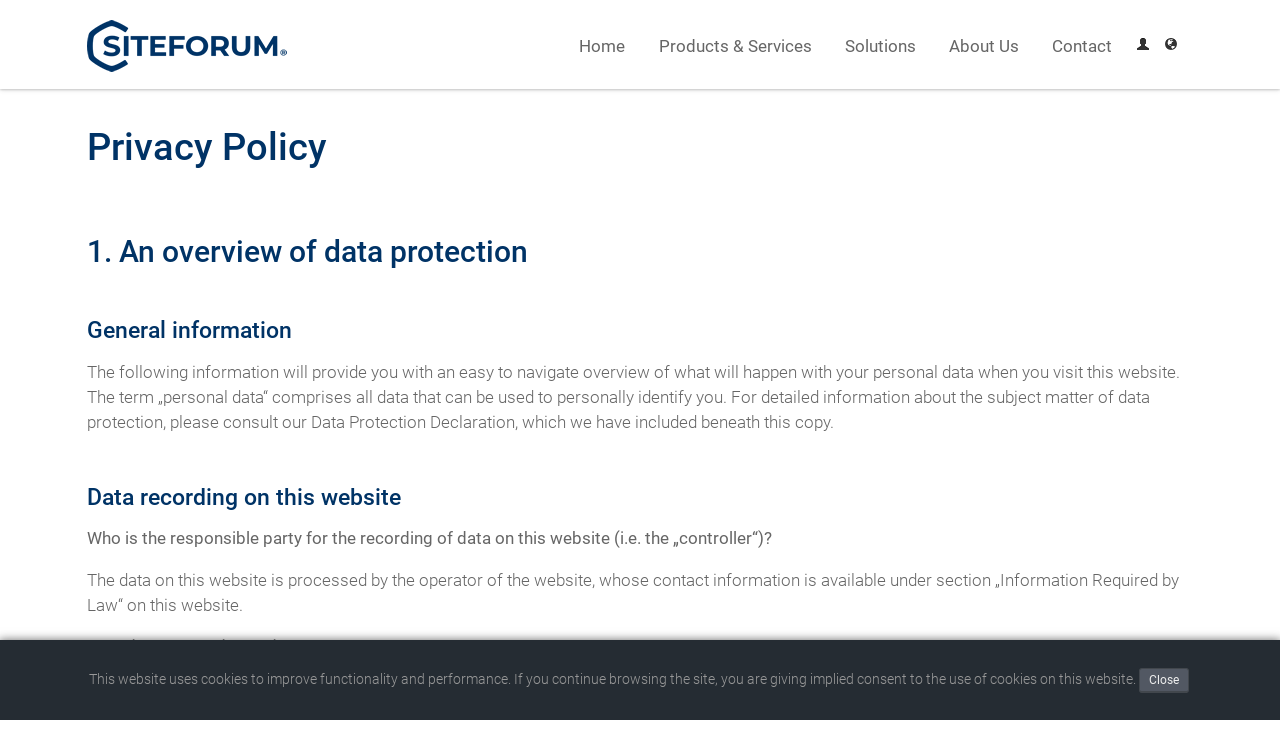

--- FILE ---
content_type: text/html;charset=UTF-8
request_url: https://www.siteforum.com/en/privacy-policy/?s=q5CdQviGsAMZAzyC1
body_size: 20380
content:
<!DOCTYPE html>
<html lang="en">
<head prefix="og: http://ogp.me/ns#">
<meta charset="UTF-8"><title>Privacy Policy - SITEFORUM - Building Digital Leaders</title><meta name="author" content="SITEFORUM Group">
<meta name="description" content="">
<meta name="generator" content="SITEFORUM, www.siteforum.com">
<meta name="keywords" content="Digitalization Platform, Implementation & Services, Managed Cloud Infrastructure, Free prototype, Corporate Websites, Customer Portals, Intranets, Information Management, Communities, Productivity Portals, Integration Platform">
<link rel="canonical" href="https://www.siteforum.com/en/privacy-policy/"><meta property="og:description" content=""><meta property="og:title" content="Privacy Policy"><meta property="og:url" content="https://www.siteforum.com/en/privacy-policy/privacy-policy_i5fzgojo.html"><link rel="stylesheet" href="https://sfcom-public.s3.eu-central-2.wasabisys.com/design/bundle/m2sr9yr8_app.css" title="Standard"><link rel="stylesheet" href="https://sfcom-public.s3.eu-central-2.wasabisys.com/design/bundle/m2sr9yr8_portal.css" title="Standard"><script src="https://sfcom-public.s3.eu-central-2.wasabisys.com/design/bundle/m0yzvcyy_app.js"></script><style>
html {scroll-behavior:smooth;}
h1, h2, h3, .sfcom-h1{
margin-top:20px;
margin-bottom:10px;
}
h1, h2, h3, h4, h5, h6, .sfcom-h1{
    font-weight: 500;
    line-height: 1.1em;
    color: inherit;
}
h4{
font-size:1.1em;
}
b, strong {
    font-weight:400;
}
hr{
border: 0;
border-top: 1px solid #eee;
margin:16px 0;
}
.sfcom-section { padding:1em 0; font-size:1.04rem; line-height:1.6rem;}
.sfcom-section .sfcom-section {padding:0;font-size:1em;}
.sfcom-section h1, .sfcom-box-big h2, .sfcom-h1 { font-size:2.3em; font-weight:500; color:#036; }

.sfcom-section-header { z-index:2;position:relative;top:-16px;padding:20px 0 10px 0; }
@media (min-width: 1024px) {
.sfcom-section-header { position:sticky; }
.sf-nav-main-mode .sfcom-section-header { top:46px; }
}
.sfcom-section-blue, .sfcom-btn-plus, .sfcom-btn-text:hover, .sfcom-box a.sfcom-btn-text:hover { background-color:#036; color:#fff;}
.sfcom-section-blue.sfcom-form input[type="text"] { background-color:#eee; color:#333;}
.sfcom-form input::placeholder { /* Chrome, Firefox, Opera, Safari 10.1+ */
  color:#aaa;
  opacity: 1; /* Firefox */
}
/* Internet Explorer 10-11 */
.sfcom-form input:-ms-input-placeholder { color:#aaa;}
/* Microsoft Edge */
.sfcom-form input::-ms-input-placeholder { color:#aaa; }
.sfcom-form .sf-col-sm-6, .sfcom-form .sf-col-sm-12 {
padding:.5em;
}

.sfcom-section-blue a {color:#fff;}
.sfcom-section-blue h2 { font-weight:400; margin:2em 0; }
.sfcom-section-dark, .sfcom-section-dark a { background-color:#333; color:#fff; }
.sfcom-section-black, .sfcom-section-black a { background-color:#222; color:#fff; }
.sfcom-section-grey { background-color:#eee; border-bottom:1em solid #069; }

.sfcom-diamond-white {
width: 32px;
height: 32px;
background: #fff;
-webkit-transform: rotate(-45deg);
-moz-transform: rotate(-45deg);
-ms-transform: rotate(-45deg);
-o-transform: rotate(-45deg);
transform: rotate(-45deg);
-webkit-transform-origin: 0 100%;
-moz-transform-origin: 0 100%;
-ms-transform-origin: 0 100%;
-o-transform-origin: 0 100%;
transform-origin: 0 100%;
position: relative;
left: 50%;
margin-left: 0;
top: -34px;
}
.sfcom-diamond-blue {
width: 32px;
height: 32px;
background: #036;
-webkit-transform: rotate(-45deg);
-moz-transform: rotate(-45deg);
-ms-transform: rotate(-45deg);
-o-transform: rotate(-45deg);
transform: rotate(-45deg);
-webkit-transform-origin: 0 100%;
-moz-transform-origin: 0 100%;
-ms-transform-origin: 0 100%;
-o-transform-origin: 0 100%;
transform-origin: 0 100%;
position: relative;
left: 50%;
margin-left: 0;
top: -34px;
}
.sfcom-main-width, #sfsStoryAdds { max-width:1140px; margin:auto; padding:0 1em; }
.sfcom-header-img { z-index:0;height:calc(100vh - 320px);max-height:320px;min-height:255px;background-size:cover;background-position:center;margin-bottom:-90px; }
.sfcom-badge{display:inline-block;position:absolute;width:2.5rem;height:2.5rem;margin-top:-2.3rem;margin-left:-1.25rem;padding-top:.35rem;font-size:1.58rem;font-weight:400;text-align:center;border:3px solid #eee;border-radius:50%;background:#eee;color:#666}

.sfcom-box { background-color:#eee; color:#666; padding:25px; position:relative; min-height:17.5em; border-radius:3px;}
/* tmp */
.sfcom-section-blue .sfcom-box a { color:#069; } 
.sfcom-section-blue .sfcom-box a:hover { color:#036; }

.sfcom-section-blue .sfcom-box {margin:0 .5em 1em .5em;}
.sfcom-section-blue .sfcom-box h3 {font-size:1.5em; font-weight:400;}
.sfcom-box-big { padding:30px 40px; }
.sfcom-box-big .sf-intro-part {font-size:1.1em;line-height:1.55em;}
.sfcom-box-big h1, .sfcom-box-medium h2, .sfcom-h1 { margin:0 0 5px 0; color:#036; font-size:1.3em; }
.sfcom-box-medium { padding:40px; }
.sfcom-box-medium .sf-intro-part {font-size:1.1em;line-height:1.55em;min-height:5em}

@media (min-width: 1025px) {
.sfcom-header-img { max-height:500px; margin-bottom:-110px; }
.sfcom-section-blue .sfcom-box h3 { font-size: 1.7em; }
.sfcom-box { min-height:19em; }
.sfcom-box-big h1, .sfcom-box-medium h2, .sfcom-h1 { margin:0 0 12px 0; font-size:2em;}
.sfcom-box-big .sf-intro-part {font-size:1.23em;}
.sfcom-box-medium .sf-intro-part {font-size:1.23em;}
}

.sfcom-btn {display:inline-block;background-color:#069; color:#fff;font-size:1.4em;cursor:pointer;}
.sfcom-btn a {color:#fff;text-decoration:none;}
.sfcom-btn-medium .sfcom-btn-plus,.sfcom-btn-medium .sfcom-btn-text{padding:10px 16px;}
.sfcom-btn-plus,.sfcom-btn-text { display:inline-block;padding:16px 20px; }
.sfcom-btn-plus:hover, .sfcom-box a.sfcom-btn-plus:hover { background-color:#069; color:#fff;}

.sfcom-form input {display:block;width:100%;border-bottom-width:1px;}
.sfcom-form input[type="submit"] {border:0;font-size:18px;padding:.5em 1em;max-width:200px; margin:auto;}
.sfcom-form input[type="submit"]:hover {background-color:#069;}

.sfcom-showme {position:relative;}
.sfcom-showme.sfcom-ani-left{-webkit-animation:sfcomanimateleft 2s;animation:sfcomanimateleft 2s}
@keyframes sfcomanimateleft{from{left:-300px;opacity:0.3} to{left:0;opacity:1}}
.sfcom-showme.sfcom-ani-right{-webkit-animation:sfcomanimateright 1s;animation:sfcomanimateright 1s}
@keyframes sfcomanimateright{from{right:-300px;opacity:0.3} to{right:0;opacity:1}}
.sfcom-showme.sfcom-ani-bottom{-webkit-animation:sfcomanimatebottom 1s;animation:sfcomanimatebottom 1s}
@keyframes sfcomanimatebottom{from{bottom:-300px;opacity:0} to{bottom:0;opacity:1}}

#js-modal-freeprototype .sf-container, .sfcom-modal-content {background-color:#fff; padding:2em;height:calc(100vh - 130px);overflow:auto;border-radius:5px;}
.sfcom-modal-content ul {margin:1em;padding-left:1em;}
.sfcom-modal-content h2 {font-size:2em;}
.sfcom-modal-content button.sf-btn { position:absolute;right:20px;top:14px; }

.sfcom-modal-headline { font-size:2em;line-height:1.5em;font-weight:normal;padding-right:3em;display:block;}
.sfcom-master-public .sf-nav-menubar {background-color:transparent;border:0;display:inline-block; font-weight:300 }
.sfcom-master-public .sf-nav-menubar > li {border-bottom:2px solid #fff; font-weight:400 }
.sfcom-master-public .sf-nav-menubar li li {font-weight:300 }
.sfcom-master-public .sf-nav-menubar > li:hover, .sfcom19 .sf-nav-menubar > li.active {border-color:#069;}
.sfcom-master-public .sf-modal-content { max-width:980px;}

.sfcom-intro-box, .sfcom-intro-iconbox {text-align:center; background-color:#eee; min-height:20em; margin:1em;padding:2em 2em 1em 2em;border-radius:5px;}
.sfcom-intro-box { min-height:25em;}
.sf-intro-news .sfcom-intro-box { min-height:30em;}
.sfcom-intro-box h3 { line-height:1.5em; }
.sfcom-intro-box.sfcom-clickable:hover, .sfcom-intro-iconbox.sfcom-clickable:hover {color:#069;background-color:#f1f1f1;cursor:pointer;}
.sfcom-intro-iconbox-icon {position:relative; color:#003366cc}
.sfcom-intro-iconbox-icon .material-icons {font-size:72px;}
.sfcom-intro-iconbox.sfcom-clickable:hover .sfcom-intro-iconbox-icon {-webkit-animation:animatebottom2 1s;animation:animatebottom2 1s}
@keyframes animatebottom2{from{opacity:0.3} to{opacity:1}}

.sfcom-intro-slider {min-height:500px;max-width:1140px;margin:auto; padding:0 40px;}
.sfcom-intro-slider .sfcom-intro-description {font-size:1.5em;line-height:1.7em;}
.sfcom-intro-slider .mediaGallery {display:inline-block;}

.sfcom-intro-slider-item { padding:2em 0 0 0; }
.sfcom-intro-slider-screen { text-align:center; }
.sfcom-intro-slider-screen img { width:100%; max-width:500px; border-radius:5px; box-shadow:0 2px 4px 0 rgba(0,0,0,0.16),0 2px 10px 0 rgba(0,0,0,0.12); }
.sfcom-intro-slider-customer { border-top:1px solid #ccc; text-align:left; margin:1em auto; padding-top:1em;}
ul.slides li .sfcom-intro-slider-customer img { float:left; margin-right:30px; }
.sfcom-intro-slider-quote { padding-bottom:1em; }

.sfcom-form-prototype {padding:2em;}
.sfcom-form-prototype .sf-row-padding {margin-bottom:1.5em;}
.sfcom-form-prototype textarea, .sfcom-form-prototype select, .sfcom-form-prototype input[type="text"] {border:1px solid #ccc;}
.sfcom-screentable img { margin:1em 0; width:100%; max-width:320px;}
#mobile-menu { z-index:1001; display:none; position:absolute; 
-webkit-box-shadow:1px 1px 7px #666;
-moz-box-shadow:1px 1px 7px #666;
box-shadow:1px 1px 7px #666;
right:10px;
}
#mobile-menu ul { margin:0; padding:0; list-style-type:none; background-color:#069; }
#mobile-menu li li { padding-left:20px; background-color:#036; }
#mobile-menu li { display:block; border-top:1px solid #069; }
#mobile-menu a { display:block; color:#fff; line-height:40px; font-size:20px; padding:0 20px; text-decoration:none; }
.mobile-menu-trigger { z-index:1002; margin:10px; position:absolute; right:10px; }
.mobile-menu-trigger.toggled { color:#999; opacity:0.4; filter:alpha(opacity=40); }

.sfcom-hideme {position:relative;}

.material-icons {
  font-family: 'Material Icons';
  font-weight: normal;
  font-style: normal;
  font-size: 24px;  /* Preferred icon size */
  display: inline-block;
  line-height: 1;
  text-transform: none;
  letter-spacing: normal;
  word-wrap: normal;
  white-space: nowrap;
  direction: ltr;
  /* Support for all WebKit browsers. */
  -webkit-font-smoothing: antialiased;
  /* Support for Safari and Chrome. */
  text-rendering: optimizeLegibility;
  /* Support for Firefox. */
  -moz-osx-font-smoothing: grayscale;
  /* Support for IE. */
  font-feature-settings: 'liga';
}
/* Rules for sizing the icon. */
.material-icons.md-18 { font-size: 18px; }
.material-icons.md-24 { font-size: 24px; }
.material-icons.md-36 { font-size: 36px; }
.material-icons.md-48 { font-size: 48px; }
.material-icons.md-72 { font-size: 72px; }
.material-icons.md-80 { font-size: 80px; }

/* Rules for using icons as black on a light background. */
.material-icons.md-blue { color: #069; }
.material-icons.md-shade { color: #09c; text-shadow: 2px 2px #ccc;}
.material-icons.md-sf { 
background-image: url(/img/icon/flat-platform_96.png);
background-position: center bottom;
background-repeat: no-repeat;
background-size: contain;
padding: 10px 24px 32px 20px;
font-size: 48px;
color: #09c;
text-shadow: 2px 2px #ccc;
}
.material-icons.md-dark { color: rgba(0, 0, 0, 0.54); }
.material-icons.md-dark.md-inactive { color: rgba(0, 0, 0, 0.26); }

/* Rules for using icons as white on a dark background. */
.material-icons.md-light { color: rgba(255, 255, 255, 1); }
.material-icons.md-light.md-inactive { color: rgba(255, 255, 255, 0.3); }
</style><!--
    ____               _      __           ___      __       __         _   _____   ____ __
   / __ )___ _      __(_)____/ /_     ____/ (_)____/ /_     / /_  ___  (_) / ___/  / __// /
  / __  / _ \ | /| / / / ___/ __ \   / __  / / ___/ __ \   / __ \/ _ \/ /  \__ \  / /_ / / 
 / /_/ /  __/ |/ |/ / / /  / /_/ /  / /_/ / / /__/ / / /  / /_/ /  __/ /  ___/ / / __//_/  
/_____/\___/|__/|__/_/_/  /_.___/   \__,_/_/\___/_/ /_/  /_.___/\___/_/  /____/ /_/  (_)   
 
Mehr Infos auf https://www.siteforum.com/jobs
-->
<meta name="viewport" content="width=device-width, initial-scale=1, maximum-scale=2" />
<link rel="apple-touch-icon" href="https://sfcom-public.s3.eu-central-2.wasabisys.com/siteforum_shortcut-icon.png" />
<script>
var gaProperty = 'UA-263660-1';
var disableStr = 'ga-disable-' + gaProperty;
if (document.cookie.indexOf(disableStr + '=true') > -1) {window[disableStr] = true;}
function gaOptout() {
document.cookie = disableStr + '=true; expires=Thu, 31 Dec 2099 23:59:59 UTC; path=/';
window[disableStr] = true;alert('Das Tracking durch Google Analytics wurde in Ihrem Browser für diese Website deaktiviert.');}
</script> 
<script>
(function(i,s,o,g,r,a,m){i['GoogleAnalyticsObject']=r;i[r]=i[r]||function(){
(i[r].q=i[r].q||[]).push(arguments)},i[r].l=1*new Date();a=s.createElement(o),
m=s.getElementsByTagName(o)[0];a.async=1;a.src=g;m.parentNode.insertBefore(a,m)
})(window,document,'script','//www.google-analytics.com/analytics.js','ga');
ga('create', 'UA-263660-1','auto');
ga('set', 'anonymizeIp', true);
ga('send', 'pageview');
</script>
<script>(function(w,d,s,l,i){w[l]=w[l]||[];w[l].push({'gtm.start':
new Date().getTime(),event:'gtm.js'});var f=d.getElementsByTagName(s)[0],
j=d.createElement(s),dl=l!='dataLayer'?'&l='+l:'';j.async=true;j.src=
'https://www.googletagmanager.com/gtm.js?id='+i+dl;f.parentNode.insertBefore(j,f);
})(window,document,'script','dataLayer','GTM-P792BZX');</script>
<meta property="og:site_name" content="SITEFORUM - Building Digital Leaders"><meta property="og:locale" content="en_EN"><link rel="shortcut icon" type="image/x-icon" href="https://www.siteforum.com/favicon.ico"></head>
<body class="sfcom-master-public" vocab="https://schema.org/" typeof="WebPage"><noscript><iframe src="https://www.googletagmanager.com/ns.html?id=GTM-P792BZX"
height="0" width="0" style="display:none;visibility:hidden"></iframe></noscript>

<a id="top"></a>
<div class="sfcom-section sfcom-section-header sf-color-base sf-boxshadow" style=""> 	<div class="sfcom-main-width">
		<div class="sf-row-padding">
			<div class="sf-col-xs-12 sf-col-sm-3" style="padding-bottom:0">
				<a class="sf-btn mobile-menu-trigger sf-show-sm" href="#"><span class="sf-icon-align-justify"></span> </a>
				<a href="/en/?s=qXvGMXwnw7BF1WYB3G"><img src="https://sfcom-public.s3.eu-central-2.wasabisys.com/img/2022/siteforum_logo_200x52.png" alt="SITEFORUM - Building Digital Leaders" title="SITEFORUM - Building Digital Leaders" /></a>
			</div>
			<div class="sf-col-xs-12 sf-col-sm-9" style="padding-bottom:0">
				<div id="mobile-menu">
					<ul class="sf-nav  "><li class="root"><a href="/en/?s=qXvGMXwnw7BF1WYB3G" title="Home: The link to the home page." class="sf-menu">Home</a></li><li class="root branch"><a href="/en/products/?s=qXvGMXwnw7BF1WYB3G" title="Products &amp; Services: Here you find all menus." class="sf-menu">Products & Services</a><ul class="sf-list sf-list-links sf-list-style-01  tree"><li class="ct1"><a href="/en/products/digitalization-platform/?s=qXvGMXwnw7BF1WYB3G">Digitalization Platform</a></li><li class="ct2"><a href="/en/products/implementation-services/?s=qXvGMXwnw7BF1WYB3G">Implementation &amp; Services</a></li><li class="ct3"><a href="/en/products/managed-cloud/?s=qXvGMXwnw7BF1WYB3G">Managed Cloud Infrastructure</a></li></ul></li><li class="root branch"><a href="/en/solutions/?s=qXvGMXwnw7BF1WYB3G" title="Solutions: Here you find all menus." class="sf-menu">Solutions</a><ul class="sf-list sf-list-links sf-list-style-01  tree"><li class="ct1"><a href="/en/solutions/employee-portals/?s=qXvGMXwnw7BF1WYB3G">Employee portals</a></li><li class="ct2"><a href="/en/solutions/customer-portals/?s=qXvGMXwnw7BF1WYB3G">Customer portals</a></li><li class="ct3"><a href="/en/solutions/information-management/?s=qXvGMXwnw7BF1WYB3G">Information Management</a></li><li class="ct4"><a href="/en/solutions/factoringportal/?s=qXvGMXwnw7BF1WYB3G">Factoringportal</a></li><li class="ct5"><a href="/en/solutions/intranets/?s=qXvGMXwnw7BF1WYB3G">Intranets</a></li><li class="ct6"><a href="/en/solutions/communities/?s=qXvGMXwnw7BF1WYB3G">Communities</a></li><li class="ct7"><a href="/en/solutions/productivity-portals/?s=qXvGMXwnw7BF1WYB3G">Productivity Portals</a></li><li class="ct8"><a href="/en/solutions/integration-platform/?s=qXvGMXwnw7BF1WYB3G">Integration Platform</a></li><li class="ct9"><a href="/en/solutions/corporate-websites/?s=qXvGMXwnw7BF1WYB3G">Corporate Websites</a></li></ul></li><li class="root branch"><a href="/en/about-us/?s=qXvGMXwnw7BF1WYB3G" title="About Us: Here you find all menus." class="sf-menu">About Us</a><ul class="sf-list sf-list-links sf-list-style-01  tree"><li class="ct1"><a href="/en/about-us/news/?s=qXvGMXwnw7BF1WYB3G">News</a></li><li class="ct2"><a href="/en/about-us/team/?s=qXvGMXwnw7BF1WYB3G">Team</a></li><li class="ct3"><a href="/en/about-us/career/?s=qXvGMXwnw7BF1WYB3G">Career</a></li></ul></li><li class="root"><a href="/en/contact/?s=qXvGMXwnw7BF1WYB3G" title="Contact: Here you find all menus." class="sf-menu">Contact</a></li><li class="root"></li></ul>

					<ul><li><a href="/login">Login</a>
						
					</li></ul>
				</div>
				<div class="sf-hide-sm text-right" style="padding-top:6px">
					<ul class="sf-nav sf-nav-dropdown sf-nav-menubar"><li class="root"><a href="/en/?s=qXvGMXwnw7BF1WYB3G" title="Home: The link to the home page." class="sf-menu">Home</a></li><li class="root branch"><a href="/en/products/?s=qXvGMXwnw7BF1WYB3G" title="Products &amp; Services: Here you find all menus." class="sf-menu">Products & Services</a><ul class="sf-list sf-list-links sf-list-style-01 sf-boxshadow-4 tree"><li class="ct1"><a href="/en/products/digitalization-platform/?s=qXvGMXwnw7BF1WYB3G">Digitalization Platform</a></li><li class="ct2"><a href="/en/products/implementation-services/?s=qXvGMXwnw7BF1WYB3G">Implementation &amp; Services</a></li><li class="ct3"><a href="/en/products/managed-cloud/?s=qXvGMXwnw7BF1WYB3G">Managed Cloud Infrastructure</a></li></ul></li><li class="root branch"><a href="/en/solutions/?s=qXvGMXwnw7BF1WYB3G" title="Solutions: Here you find all menus." class="sf-menu">Solutions</a><ul class="sf-list sf-list-links sf-list-style-01 sf-boxshadow-4 tree"><li class="ct1"><a href="/en/solutions/employee-portals/?s=qXvGMXwnw7BF1WYB3G">Employee portals</a></li><li class="ct2"><a href="/en/solutions/customer-portals/?s=qXvGMXwnw7BF1WYB3G">Customer portals</a></li><li class="ct3"><a href="/en/solutions/information-management/?s=qXvGMXwnw7BF1WYB3G">Information Management</a></li><li class="ct4"><a href="/en/solutions/factoringportal/?s=qXvGMXwnw7BF1WYB3G">Factoringportal</a></li><li class="ct5"><a href="/en/solutions/intranets/?s=qXvGMXwnw7BF1WYB3G">Intranets</a></li><li class="ct6"><a href="/en/solutions/communities/?s=qXvGMXwnw7BF1WYB3G">Communities</a></li><li class="ct7"><a href="/en/solutions/productivity-portals/?s=qXvGMXwnw7BF1WYB3G">Productivity Portals</a></li><li class="ct8"><a href="/en/solutions/integration-platform/?s=qXvGMXwnw7BF1WYB3G">Integration Platform</a></li><li class="ct9"><a href="/en/solutions/corporate-websites/?s=qXvGMXwnw7BF1WYB3G">Corporate Websites</a></li></ul></li><li class="root branch"><a href="/en/about-us/?s=qXvGMXwnw7BF1WYB3G" title="About Us: Here you find all menus." class="sf-menu">About Us</a><ul class="sf-list sf-list-links sf-list-style-01 sf-boxshadow-4 tree"><li class="ct1"><a href="/en/about-us/news/?s=qXvGMXwnw7BF1WYB3G">News</a></li><li class="ct2"><a href="/en/about-us/team/?s=qXvGMXwnw7BF1WYB3G">Team</a></li><li class="ct3"><a href="/en/about-us/career/?s=qXvGMXwnw7BF1WYB3G">Career</a></li></ul></li><li class="root"><a href="/en/contact/?s=qXvGMXwnw7BF1WYB3G" title="Contact: Here you find all menus." class="sf-menu">Contact</a></li><li class="root"></li></ul>	<ul class="sf-nav sf-nav-bar sf-btn-group right" style="z-index:2;margin-top:10px">
						<li><a class="sf-btn sf-btn-xs sf-btn-plain" href="/en/app/my/login?s=qXvGMXwnw7BF1WYB3G" title="Login"><i class="sf-icon-user"></i></a></li>
						<li class="sf-dropdown-hover">
							<a class="sf-btn sf-btn-xs sf-btn-plain" href="#" title="Languages"><i class="sf-icon-globe"></i></a>
							<div class="sf-dropdown-content sf-display-right sf-color-base sf-boxshadow text-left">
								<!-- languageButton --><ul class="sf-list sf-list-links sf-list-style-02">
			<li><a href="/en/privacy-policy/?s=qXvGMXwnw7BF1WYB3G"><img src="https://sf-cdn.s3.amazonaws.com/12.0.001/global_files/icons/flags/gb.gif" alt="English" title="English (eng | en)" /> English</a></li><li><a href="/de/datenschutz/?s=qXvGMXwnw7BF1WYB3G"><img src="https://sf-cdn.s3.amazonaws.com/12.0.001/global_files/icons/flags/de.gif" alt="Deutsch" title="Deutsch (ger | de)" /> Deutsch</a></li>
		</ul><!-- /languageButton -->
							</div>
						</li>
					</ul>
				</div>
			</div>
		</div>
	</div>
</div>
<div class="sfcom-section sfcom-story" vocab="http://schema.org/" property="mainEntity" typeof="Article"><div class="sfcom-main-width">
	<h1 property="headline">Privacy Policy</h1>
	<div class="sfcom-story-intro" property="description"> </div>
	<div class="sfcom-story-content" property="articleBody"><h2>1. An overview of data protection</h2>

<h3>General information</h3>

<p>The following information will provide you with an easy to navigate overview of what will happen with your personal data when you visit this website. The term &bdquo;personal data&ldquo; comprises all data that can be used to personally identify you. For detailed information about the subject matter of data protection, please consult our Data Protection Declaration, which we have included beneath this copy.</p>

<h3>Data recording on this website</h3>

<p><strong>Who is the responsible party for the recording of data on this website (i.e. the &bdquo;controller&ldquo;)?</strong></p>

<p>The data on this website is processed by the operator of the website, whose contact information is available under section &bdquo;Information Required by Law&ldquo; on this website.</p>

<p><strong>How do we record your data?</strong></p>

<p>We collect your data as a result of your sharing of your data with us. This may, for instance be information you enter into our contact form.</p>

<p>Our IT systems automatically record other data when you visit our website. This data comprises primarily technical information (e.g. web browser, operating system or time the site was accessed). This information is recorded automatically when you access this website.</p>

<p><strong>What are the purposes we use your data for?</strong></p>

<p>A portion of the information is generated to guarantee the error free provision of the website. Other data may be used to analyse your user patterns.</p>

<p><strong>What rights do you have as far as your information is concerned?</strong></p>

<p>You have the right to receive information about the source, recipients and purposes of your archived personal data at any time without having to pay a fee for such disclosures. You also have the right to demand that your data are rectified or eradicated. Please do not hesitate to contact us at any time under the address disclosed in section &bdquo;Information Required by Law&ldquo; on this website if you have questions about this or any other data protection related issues. You also have the right to log a complaint with the competent supervising agency.</p>

<p>Moreover, under certain circumstances, you have the right to demand the restriction of the processing of your personal data. For details, please consult the Data Protection Declaration under section &bdquo;Right to Restriction of Data Processing.&ldquo;</p>

<h3>Analysis tools and tools provided by third parties</h3>

<p>There is a possibility that your browsing patterns will be statistically analysed when your visit this website. Such analyses are performed primarily with cookies and with what we refer to as analysis programmes. As a rule, the analyses of your browsing patterns are conducted anonymously; i.e. the browsing patterns cannot be traced back to you.</p>

<p>You have the option to object to such analyses or you can prevent their performance by not using certain tools. For detailed information about the tools and about your options to object, please consult our Data Protection Declaration below.</p>

<h2>2. General information and mandatory information</h2>

<h3>Data protection</h3>

<p>The operators of this website and its pages take the protection of your personal data very seriously. Hence, we handle your personal data as confidential information and in compliance with the statutory data protection regulations and this Data Protection Declaration.</p>

<p>Whenever you use this website, a variety of personal information will be collected. Personal data comprises data that can be used to personally identify you. This Data Protection Declaration explains which data we collect as well as the purposes we use this data for. It also explains how, and for which purpose the information is collected.</p>

<p>We herewith advise you that the transmission of data via the Internet (i.e. through e-mail communications) may be prone to security gaps. It is not possible to completely protect data against third party access.</p>

<h3>Information about the responsible party (referred to as the &bdquo;controller&ldquo; in the GDPR)</h3>

<p>The data processing controller on this website is:</p>

<p>SITEFORUM GmbH<br />
Strasse des Friedens 15a<br />
99094 Erfurt</p>

<p>Phone: +49 361 6661 5810<br />
E-mail: support@siteforum.com</p>

<p>The controller is the natural person or legal entity that single-handedly or jointly with others makes decisions as to the purposes of and resources for the processing of personal data (e.g. names, e-mail addresses, etc.).</p>

<h3>Designation of a data protection officer as mandated by law</h3>

<p>We have appointed a data protection officer for our company.</p>

<p>Datenschutzbeauftragter<br />
SITEFORUM GmbH<br />
Strasse des Friedens 15a<br />
99094 Erfurt</p>

<p>Phone: +49 361 6661 5810<br />
E-mail: datenschutz@siteforum.com</p>

<h3>Revocation of your consent to the processing of data</h3>

<p>A wide range of data processing transactions are possible only subject to your express consent. You can also revoke at any time any consent you have already given us. To do so, all you are required to do is sent us an informal notification via e-mail. This shall be without prejudice to the lawfulness of any data collection that occurred prior to your revocation.</p>

<h3>Right to object to the collection of data in special cases; right to object to direct advertising (Art. 21 GDPR)</h3>

<p>IN THE EVENT THAT DATA ARE PROCESSED ON THE BASIS OF ART. 6 SECT. 1 LIT. E OR F GDPR, YOU HAVE THE RIGHT TO AT ANY TIME OBJECT TO THE PROCESSING OF YOUR PERSONAL DATA BASED ON GROUNDS ARISING FROM YOUR UNIQUE SITUATION. THIS ALSO APPLIES TO ANY PROFILING BASED ON THESE PROVISIONS. TO DETERMINE THE LEGAL BASIS, ON WHICH ANY PROCESSING OF DATA IS BASED, PLEASE CONSULT THIS DATA PROTECTION DECLARATION. IF YOU LOG AN OBJECTION, WE WILL NO LONGER PROCESS YOUR AFFECTED PERSONAL DATA, UNLESS WE ARE IN A POSITION TO PRESENT COMPELLING PROTECTION WORTHY GROUNDS FOR THE PROCESSING OF YOUR DATA, THAT OUTWEIGH YOUR INTERESTS, RIGHTS AND FREEDOMS OR IF THE PURPOSE OF THE PROCESSING IS THE CLAIMING, EXERCISING OR DEFENCE OF LEGAL ENTITLEMENTS (OBJECTION PURSUANT TO ART. 21 SECT. 1 GDPR).</p>

<p>IF YOUR PERSONAL DATA IS BEING PROCESSED IN ORDER TO ENGAGE IN DIRECT ADVERTISING, YOU HAVE THE RIGHT TO AT ANY TIME OBJECT TO THE PROCESSING OF YOUR AFFECTED PERSONAL DATA FOR THE PURPOSES OF SUCH ADVERTISING. THIS ALSO APPLIES TO PROFILING TO THE EXTENT THAT IT IS AFFILIATED WITH SUCH DIRECT ADVERTISING. IF YOU OBJECT, YOUR PERSONAL DATA WILL SUBSEQUENTLY NO LONGER BE USED FOR DIRECT ADVERTISING PURPOSES (OBJECTION PURSUANT TO ART. 21 SECT. 2 GDPR).</p>

<h3>Right to log a complaint with the competent supervisory agency</h3>

<p>In the event of violations of the GDPR, data subjects are entitled to log a complaint with a supervisory agency, in particular in the member state where they usually maintain their domicile, place of work or at the place where the alleged violation occurred. The right to log a complaint is in effect regardless of any other administrative or court proceedings available as legal recourses.</p>

<h3>Right to data portability</h3>

<p>You have the right to demand that we hand over any data we automatically process on the basis of your consent or in order to fulfil a contract be handed over to you or a third party in a commonly used, machine readable format. If you should demand the direct transfer of the data to another controller, this will be done only if it is technically feasible.</p>

<h3>SSL and/or TLS encryption</h3>

<p>For security reasons and to protect the transmission of confidential content, such as purchase orders or inquiries you submit to us as the website operator, this website uses either an SSL or a TLS encryption programme. You can recognise an encrypted connection by checking whether the address line of the browser switches from &bdquo;http://&ldquo; to &bdquo;https://&ldquo; and also by the appearance of the lock icon in the browser line.</p>

<p>If the SSL or TLS encryption is activated, data you transmit to us cannot be read by third parties.</p>

<h3>Encrypted payment transactions on this website</h3>

<p>If you are under an obligation to share your payment information (e.g. account number if you give us the authority to debit your bank account) with us after you have entered into a fee-based contract with us, this information is required to process payments.</p>

<p>Payment transactions using common modes of paying (Visa/MasterCard, debit to your bank account) are processed exclusively via encrypted SSL or TLS connections. You can recognise an encrypted connection by checking whether the address line of the browser switches from &bdquo;http://&ldquo; to &bdquo;https://&ldquo; and also by the appearance of the lock icon in the browser line.</p>

<p>If the communication with us is encrypted, third parties will not be able to read the payment information you share with us.</p>

<h3>Information about, rectification and eradication of data</h3>

<p>Within the scope of the applicable statutory provisions, you have the right to at any time demand information about your archived personal data, their source and recipients as well as the purpose of the processing of your data. You may also have a right to have your data rectified or eradicated. If you have questions about this subject matter or any other questions about personal data, please do not hesitate to contact us at any time at the address provided in section &bdquo;Information Required by Law.&ldquo;</p>

<h3>Right to demand processing restrictions</h3>

<p>You have the right to demand the imposition of restrictions as far as the processing of your personal data is concerned. To do so, you may contact us at any time at the address provided in section &bdquo;Information Required by Law.&ldquo; The right to demand restriction of processing applies in the following cases:</p>

<ul>
	<li>In the event that you should dispute the correctness of your data archived by us, we will usually need some time to verify this claim. During the time that this investigation is ongoing, you have the right to demand that we restrict the processing of your personal data.</li>
	<li>If the processing of your personal data was/is conducted in an unlawful manner, you have the option to demand the restriction of the processing of your data in lieu of demanding the eradication of this data.</li>
	<li>If we do not need your personal data any longer and you need it to exercise, defend or claim legal entitlements, you have the right to demand the restriction of the processing of your personal data instead of its eradication.</li>
	<li>If you have raised an objection pursuant to Art. 21 Sect. 1 GDPR, your rights and our rights will have to be weighed against each other. As long as it has not been determined whose interests prevail, you have the right to demand a restriction of the processing of your personal data.</li>
</ul>

<p>If you have restricted the processing of your personal data, these data &ndash; with the exception of their archiving &ndash; may be processed only subject to your consent or to claim, exercise or defend legal entitlements or to protect the rights of other natural persons or legal entities or for important public interest reasons cited by the European Union or a member state of the EU.</p>

<h3>Rejection of unsolicited e-mails</h3>

<p>We herewith object to the use of contact information published in conjunction with the mandatory information to be provided in section &bdquo;Information Required by Law&ldquo; to send us promotional and information material that we have not expressly requested. The operators of this website and its pages reserve the express right to take legal action in the event of the unsolicited sending of promotional information, for instance via SPAM messages.</p>

<h2>3. Recording of data on this website</h2>

<h3>Cookies</h3>

<p>In some instances, our website and its pages use so-called cookies. Cookies do not cause any damage to your computer and do not contain viruses. The purpose of cookies is to make our website more user friendly, effective and more secure. Cookies are small text files that are placed on your computer and stored by your browser.</p>

<p>Most of the cookies we use are so-called &bdquo;session cookies.&ldquo; They are automatically deleted after your leave our site. Other cookies will remain archived on your device until you delete them. These cookies enable us to recognise your browser the next time you visit our website.</p>

<p>You can adjust the settings of your browser to make sure that you are notified every time cookies are placed and to enable you to accept cookies only in specific cases or to exclude the acceptance of cookies for specific situations or in general and to activate the automatic deletion of cookies when you close your browser. If you deactivate cookies, the functions of this website may be limited.</p>

<p>Cookies that are required for the performance of the electronic communications transaction or to provide certain functions you want to use (e.g. the shopping cart function), are stored on the basis of Art. 6 Sect. 1 lit. f GDPR. The website operator has a legitimate interest in storing cookies to ensure the technically error free and optimised provision of the operator&rsquo;s services. If a corresponding agreement has been requested (e.g. an agreement to the storage of cookies), the processing takes place exclusively on the basis of Art. 6 para. 1 lit. a GDPR; the agreement can be revoked at any time.</p>

<p>If other cookies (e.g. cookies for the analysis of your browsing patterns) should be stored, they are addressed separately in this Data Protection Declaration.</p>

<h3>Server log files</h3>

<p>The provider of this website and its pages automatically collects and stores information in so-called server log files, which your browser communicates to us automatically. The information comprises:</p>

<ul>
	<li>The type and version of browser used</li>
	<li>The used operating system</li>
	<li>Referrer URL</li>
	<li>The hostname of the accessing computer</li>
	<li>The time of the server inquiry</li>
	<li>The IP address</li>
</ul>

<p>This data is not merged with other data sources.</p>

<p>This data is recorded on the basis of Art. 6 Sect. 1 lit. f GDPR. The operator of the website has a legitimate interest in the technically error free depiction and the optimization of the operator&rsquo;s website. In order to achieve this, server log files must be recorded.</p>

<h3>Contact form</h3>

<p>If you submit inquiries to us via our contact form, the information provided in the contact form as well as any contact information provided therein will be stored by us in order to handle your inquiry and in the event that we have further questions. We will not share this information without your consent.</p>

<p>The processing of these data is based on Art. 6 para. 1 lit. b GDPR, if your request is related to the execution of a contract or if it is necessary to carry out pre-contractual measures. In all other cases the processing is based on our legitimate interest in the effective processing of the requests addressed to us (Art. 6 Para. 1 lit. f DSGVO) or on your agreement (Art. 6 Para. 1 lit. a DSGVO) if this has been requested.</p>

<p>The information you have entered into the contact form shall remain with us until you ask us to eradicate the data, revoke your consent to the archiving of data or if the purpose for which the information is being archived no longer exists (e.g. after we have concluded our response to your inquiry). This shall be without prejudice to any mandatory legal provisions &ndash; in particular retention periods.</p>

<h3>Request by e-mail, telephone or fax</h3>

<p>If you contact us by e-mail, telephone or fax, your request, including all resulting personal data (name, request) will be stored and processed by us for the purpose of processing your request. We do not pass these data on without your consent.</p>

<p>The processing of these data is based on Art. 6 para. 1 lit. b GDPR, if your request is related to the execution of a contract or if it is necessary to carry out pre-contractual measures. In all other cases, the processing is based on your consent (Article 6 (1) a GDPR) and/or on our legitimate interests (Article 6 (1) (f) GDPR), since we have a legitimate interest in the effective processing of requests addressed to us.</p>

<p>The data sent by you to us via contact requests remain with us until you request us to delete, revoke your consent to the storage or the purpose for the data storage lapses (e.g. after completion of your request). Mandatory statutory provisions - in particular statutory retention periods - remain unaffected.</p>

<h3>Registration on this website</h3>

<p>You have the option to register on this website to be able to use additional website functions. We shall use the data you enter only for the purpose of using the respective offer or service you have registered for. The required information we request at the time of registration must be entered in full. Otherwise we shall reject the registration.</p>

<p>To notify you of any important changes to the scope of our portfolio or in the event of technical modifications, we shall use the e-mail address provided during the registration process.</p>

<p>We shall process the data entered during the registration process on the basis of your consent (Art. 6 Sect. 1 lit. a GDPR).</p>

<p>The data recorded during the registration process shall be stored by us as long as you are registered on this website. Subsequently, such data shall be deleted. This shall be without prejudice to mandatory statutory retention obligations.</p>

<h3>The comment function on this website</h3>

<p>When you use the comment function on this website, information on the time the comment was generated and your e-mail-address and, if you are not posting anonymously, the user name you have selected will be archived in addition to your comments.</p>

<p><strong>Storage of the IP address</strong></p>

<p>Our comment function stores the IP addresses of all users who enter comments. Given that we do not review the comments prior to publishing them, we need this information in order to take action against the author in the event of rights violations, such as defamation or propaganda.</p>

<p><strong>Subscribing to comments</strong></p>

<p>As a user of this website, you have the option to subscribe to comments after you have registered. You will receive a confirmation e-mail, the purpose of which is to verify whether you are the actual holder of the provided e-mail address. You can deactivate this function at any time by following a respective link in the information e-mails. The data entered in conjunction with subscriptions to comments will be deleted in this case. However, if you have communicated this information to us for other purposes and from a different location (e.g. when subscribing to the newsletter), the data shall remain in our possession.</p>

<p><strong>Storage period for comments</strong></p>

<p>Comments and any affiliated information (e.g. the IP address) shall be stored by us and remain on this website until the content the comment pertained to has been deleted in its entirety or if the comments had to be deleted for legal reasons (e.g. insulting comments).</p>

<p><strong>Legal basis</strong></p>

<p>Comments are stored on the basis of your consent (Art. 6 Sect. 1 lit. a GDPR). You have the right to revoke at any time any consent you have already given us. To do so, all you are required to do is sent us an informal notification via e-mail. This shall be without prejudice to the lawfulness of any data collection that occurred prior to your revocation.</p>

<h3>Processing of data (customer and contract data)</h3>

<p>We collect, process and use personal data only to the extent necessary for the establishment, content organization or change of the legal relationship (data inventory). These actions are taken on the basis of Art. 6 Sect. 1 lit. b GDPR, which permits the processing of data for the fulfilment of a contract or pre-contractual actions. We collect, process and use personal data concerning the use of this website (usage data) only to the extent that this is necessary to make it possible for users to utilize the services and to bill for them.</p>

<p>The collected customer data shall be eradicated upon completion of the order or the termination of the business relationship. This shall be without prejudice to any statutory retention mandates.</p>

<h3>Data transfer upon closing of contracts for services and digital content</h3>

<p>We share personal data with third parties only if this is necessary in conjunction with the handling of the contract; for instance, with the financial institution tasked with the processing of payments.</p>

<p>Any further transfer of data shall not occur or shall only occur if you have expressly consented to the transfer. Any sharing of your data with third parties in the absence of your express consent, for instance for advertising purposes, shall not occur.</p>

<p>The basis for the processing of data is Art. 6 Sect. 1 lit. b GDPR, which permits the processing of data for the fulfilment of a contract or for pre-contractual actions.</p>

<h2>4. Analysis tools and advertising</h2>

<h3>Google Analytics</h3>

<p>This website uses functions of the web analysis service Google Analytics. The provider of this service is Google Ireland Limited (&bdquo;Google&ldquo;), Gordon House, Barrow Street, Dublin 4, Ireland.</p>

<p>Google Analytics uses so-called cookies. Cookies are text files, which are stored on your computer and that enable an analysis of the use of the website by users. The information generated by cookies on your use of this website is usually transferred to a Google server in the United States, where it is stored.</p>

<p>The storage of Google Analytics cookies and the utilization of this analysis tool are based on Art. 6 Sect. 1 lit. f GDPR. The operator of this website has a legitimate interest in the analysis of user patterns to optimize both, the services offered online and the operator&rsquo;s advertising activities. If a corresponding agreement has been requested (e.g. an agreement to the storage of cookies), the processing takes place exclusively on the basis of Art. 6 para. 1 lit. a GDPR; the agreement can be revoked at any time.</p>

<p><strong>IP anonymization</strong></p>

<p>On this website, we have activated the IP anonymization function. As a result, your IP address will be abbreviated by Google within the member states of the European Union or in other states that have ratified the Convention on the European Economic Area prior to its transmission to the United States. The full IP address will be transmitted to one of Google&rsquo;s servers in the United States and abbreviated there only in exceptional cases. On behalf of the operator of this website, Google shall use this information to analyse your use of this website to generate reports on website activities and to render other services to the operator of this website that are related to the use of the website and the Internet. The IP address transmitted in conjunction with Google Analytics from your browser shall not be merged with other data in Google&rsquo;s possession.</p>

<p><strong>Browser plug-in</strong></p>

<p>You do have the option to prevent the archiving of cookies by making pertinent changes to the settings of your browser software. However, we have to point out that in this case you may not be able to use all of the functions of this website to their fullest extent. Moreover, you have the option prevent the recording of the data generated by the cookie and affiliated with your use of the website (including your IP address) by Google as well as the processing of this data by Google by downloading and installing the browser plug-in available under the following link: <a href="https://tools.google.com/dlpage/gaoptout?hl=en" rel="noopener noreferrer" target="_blank">https://tools.google.com/dlpage/gaoptout?hl=en</a>.</p>

<p><strong>Objection to the recording of data</strong></p>

<p>You have the option to prevent the recording of your data by Google Analytics by clicking on the following link. This will result in the placement of an opt out cookie, which prevents the recording of your data during future visits to this website: <a href="javascript:gaOptout();">Google Analytics deactivation</a>.</p>

<p>For more information about the handling of user data by Google Analytics, please consult Google&rsquo;s Data Privacy Declaration at: <a href="https://support.google.com/analytics/answer/6004245?hl=en" rel="noopener noreferrer" target="_blank">https://support.google.com/analytics/answer/6004245?hl=en</a>.</p>

<p><strong>Contract data processing</strong></p>

<p>We have executed a contract data processing agreement with Google and are implementing the stringent provisions of the German data protection agencies to the fullest when using Google Analytics.</p>

<p><strong>Archiving period</strong></p>

<p>Data on the user or incident level stored by Google linked to cookies, user IDs or advertising IDs (e.g. DoubleClick cookies, Android advertising ID) will be anonymized or deleted after 26 month. For details please click the following link: <a href="https://support.google.com/analytics/answer/7667196?hl=en" rel="noopener noreferrer" target="_blank">https://support.google.com/analytics/answer/7667196?hl=en</a></p>

<h2>5. Newsletter</h2>

<h3>Newsletter data</h3>

<p>If you would like to subscribe to the newsletter offered on this website, we will need from you an e-mail address as well as information that allow us to verify that you are the owner of the e-mail address provided and consent to the receipt of the newsletter. No further data shall be collected or shall be collected only on a voluntary basis. We shall use such data only for the sending of the requested information and shall not share such data with any third parties.</p>

<p>The processing of the information entered into the newsletter subscription form shall occur exclusively on the basis of your consent (Art. 6 Sect. 1 lit. a GDPR). You may revoke the consent you have given to the archiving of data, the e-mail address and the use of this information for the sending of the newsletter at any time, for instance by clicking on the &bdquo;Unsubscribe&ldquo; link in the newsletter. This shall be without prejudice to the lawfulness of any data processing transactions that have taken place to date.</p>

<p>The data deposited with us for the purpose of subscribing to the newsletter will be stored by us until you unsubscribe from the newsletter or the newsletter service provider and deleted from the newsletter distribution list after you unsubscribe from the newsletter. Data stored for other purposes with us remain unaffected.</p>

<p>After you unsubscribe from the newsletter distribution list, your e-mail address may be stored by us or the newsletter service provider in a blacklist to prevent future mailings. The data from the blacklist is used only for this purpose and not merged with other data. This serves both your interest and our interest in complying with the legal requirements when sending newsletters (legitimate interest within the meaning of Art. 6 para. 1 lit. f GDPR). The storage in the blacklist is indefinite. <strong>You may object to the storage if your interests outweigh our legitimate interest.</strong></p>

<h2>6. Plug-ins and Tools</h2>

<h3>YouTube with expanded data protection integration</h3>

<p>Our website embeds videos of the website YouTube. The website operator is Google Ireland Limited (&bdquo;Google&ldquo;), Gordon House, Barrow Street, Dublin 4, Ireland.</p>

<p>We use YouTube in the expanded data protection mode. According to YouTube, this mode ensures that YouTube does not store any information about visitors to this website before they watch the video. Nevertheless, this does not necessarily mean that the sharing of data with YouTube partners can be ruled out as a result of the expanded data protection mode. For instance, regardless of whether you are watching a video, YouTube will always establish a connection with the Google DoubleClick network.</p>

<p>As soon as you start to play a YouTube video on this website, a connection to YouTube&rsquo;s servers will be established. As a result, the YouTube server will be notified, which of our pages you have visited. If you are logged into your YouTube account while you visit our site, you enable YouTube to directly allocate your browsing patterns to your personal profile. You have the option to prevent this by logging out of your YouTube account.</p>

<p>Furthermore, after you have started to play a video, YouTube will be able to place various cookies on your device. With the assistance of these cookies, YouTube will be able to obtain information about our website&#39;s visitors. Among other things, this information will be used to generate video statistics with the aim of improving the user friendliness of the site and to prevent attempts to commit fraud. These cookies will stay on your device until you delete them.</p>

<p>Under certain circumstances, additional data processing transactions may be triggered after you have started to play a YouTube video, which are beyond our control.</p>

<p>The use of YouTube is based on our interest in presenting our online content in an appealing manner. Pursuant to Art. 6 Sect. 1 lit. f GDPR, this is a legitimate interest. If a corresponding agreement has been requested (e.g. an agreement to the storage of cookies), the processing takes place exclusively on the basis of Art. 6 para. 1 lit. a GDPR; the agreement can be revoked at any time.</p>

<p>For more information on how YouTube handles user data, please consult the YouTube Data Privacy Policy under: <a href="https://policies.google.com/privacy?hl=en" rel="noopener noreferrer" target="_blank">https://policies.google.com/privacy?hl=en</a>.</p>

<h3>Google Web Fonts</h3>

<p>To ensure that fonts used on this website are uniform, this website uses so-called Web Fonts provided by Google. When you access a page on our website, your browser will load the required web fonts into your browser cache to correctly display text and fonts.</p>

<p>To do this, the browser you use will have to establish a connection with Google&rsquo;s servers. As a result, Google will learn that your IP address was used to access this website. The use of Google Web Fonts is based on our interest in presenting our online content in a uniform and appealing way. According to Art. 6 Sect. 1 lit. f GDPR, this is a legitimate interest.</p>

<p>If your browser should not support Web Fonts, a standard font installed on your computer will be used.</p>

<p>For more information on Google Web Fonts, please follow this link: <a href="https://developers.google.com/fonts/faq" rel="noopener noreferrer" target="_blank">https://developers.google.com/fonts/faq</a> and consult Google&rsquo;s Data Privacy Declaration under: <a href="https://policies.google.com/privacy?hl=en" rel="noopener noreferrer" target="_blank">https://policies.google.com/privacy?hl=en</a>.</p>

<h3>Google Maps</h3>

<p>Via an API, this website uses the mapping service Google Maps. The provider is Google Ireland Limited (&bdquo;Google&ldquo;), Gordon House, Barrow Street, Dublin 4, Ireland.</p>

<p>To enable the use of the Google Maps features, your IP address must be stored. As a rule, this information is transferred to one of Google&rsquo;s servers in the United States, where it is archived. The operator of this website has no control over the data transfer.</p>

<p>We use Google Maps to present our online content in an appealing manner and to make the locations disclosed on our website easy to find. This constitutes a legitimate interest as defined in Art. 6 Sect. 1 lit. f GDPR.</p>

<p>For more information on the handling of user data, please review Google&rsquo;s Data Privacy Declaration under: <a href="https://policies.google.com/privacy?hl=en" rel="noopener noreferrer" target="_blank">https://policies.google.com/privacy?hl=en</a>.</p>

<h3>Google reCAPTCHA</h3>

<p>We use &bdquo;Google reCAPTCHA&ldquo; (hereinafter referred to as &bdquo;reCAPTCHA&ldquo;) on this website. The provider is Google Ireland Limited (&bdquo;Google&ldquo;), Gordon House, Barrow Street, Dublin 4, Ireland.</p>

<p>The purpose of reCAPTCHA is to determine whether data entered on this website (e.g. information entered into a contact form) is being provided by a human user or by an automated program. To determine this, reCAPTCHA analyses the behaviour of the website visitors based on a variety of parameters. This analysis is triggered automatically as soon as the website visitor enters the site. For this analysis, reCAPTCHA evaluates a variety of data (e.g. IP address, time the website visitor spent on the site or cursor movements initiated by the user). The data tracked during such analyses are forwarded to Google.</p>

<p>reCAPTCHA analyses run entirely in the background. Website visitors are not alerted that an analysis is underway.</p>

<p>The data is processed on the basis of Art. 6 Sect. 1 lit. f GDPR. It is in the website operators legitimate interest, to protect the operator&rsquo;s web content against misuse by automated industrial espionage systems and against SPAM.</p>

<p>For more information about Google reCAPTCHA please refer to the Google Data Privacy Declaration and Terms Of Use under the following links: <a href="https://policies.google.com/privacy?hl=en" rel="noopener noreferrer" target="_blank">https://policies.google.com/privacy?hl=en</a> and <a href="https://policies.google.com/terms?hl=en" rel="noopener noreferrer" target="_blank">https://policies.google.com/terms?hl=en</a>.</p>

<h2>7. Payment service providers and resellers</h2>

<h3>PayPal</h3>

<p>Among other options, we offer payment via PayPal on this website. The provider of this payment processing service is PayPal (Europe) S.&agrave;.r.l. et Cie, S.C.A., 22-24 Boulevard Royal, L-2449 Luxembourg (hereinafter referred to as &bdquo;PayPal&ldquo;).</p>

<p>If you choose payment via PayPal, we will share the payment information you enter with PayPal.</p>

<p>The legal basis for the sharing of your data with PayPal is Art. 6 Sect. 1 lit. a GDPR (consent) as well as Art. 6 Sect. 1 lit. b GDPR (processing for the fulfilment of a contract). You have the option to at any time revoke your consent to the processing of your data. Such a revocation shall not have any impact on the effectiveness of data processing transactions that occurred in the past.</p>

<h2>8. Custom Services</h2>

<h3>Job Applications</h3>

<p>We offer website visitors the opportunity to submit job applications to us (e.g. via e-mail, via postal services on by submitting the online job application form). Below, we will brief you on the scope, purpose and use of the personal data collected from you in conjunction with the application process. We assure you that the collection, processing and use of your data will occur in compliance with the applicable data privacy rights and all other statutory provisions and that your data will always be treated as strictly confidential.</p>

<p><strong>Scope and purpose of the collection of data</strong></p>

<p>If you submit a job application to us, we will process any affiliated personal data (e.g. contact and communications data, application documents, notes taken during job interviews, etc.), if they are required to make a decision concerning the establishment or an employment relationship. The legal grounds for the aforementioned are &sect; 26 New GDPR according to German Law (Negotiation of an Employment Relationship), Art. 6 Sect. 1 lit. b GDPR (General Contract Negotiations) and &ndash; provided you have given us your consent &ndash; Art. 6 Sect. 1 lit. a GDPR. You may revoke any consent given at any time. Within our company, your personal data will only be shared with individuals who are involved in the processing of your job application.</p>

<p>If your job application should result in your recruitment, the data you have submitted will be archived on the grounds of &sect; 26 New GDPR and Art. 6 Sect. 1 lit. b GDPR for the purpose of implementing the employment relationship in our data processing system.</p>

<p><strong>Data Archiving Period</strong></p>

<p>If we are unable to make you a job offer or you reject a job offer or withdraw your application, we reserve the right to retain the data you have submitted on the basis of our legitimate interests (Art. 6 para. 1 lit. f DSGVO) for up to 6 months from the end of the application procedure (rejection or withdrawal of the application). Afterwards the data will be deleted, and the physical application documents will be destroyed. The storage serves in particular as evidence in the event of a legal dispute. If it is evident that the data will be required after the expiry of the 6-month period (e.g. due to an impending or pending legal dispute), deletion will only take place when the purpose for further storage no longer applies.</p>

<p>Longer storage may also take place if you have given your agreement (Article 6 (1) (a) GDPR) or if statutory data retention requirements preclude the deletion.</p>
&nbsp;

<hr />
<h2>Our social media appearances</h2>

<h4>Data processing through social networks</h4>

<p>We maintain publicly available profiles in social networks. The individual social networks we use can be found below.</p>

<p>Social networks such as Facebook, Twitter etc. can generally analyse your user behaviour comprehensively if you visit their website or a website with integrated social media content (e.g. like buttons or banner ads). When you visit our social media pages, numerous data protection-relevant processing operations are triggered. In detail:</p>

<p>If you are logged in to your social media account and visit our social media page, the operator of the social media portal can assign this visit to your user account. Under certain circumstances, your personal data may also be recorded if you are not logged in or do not have an account with the respective social media portal. In this case, this data is collected, for example, via cookies stored on your device or by recording your IP address.</p>

<p>Using the data collected in this way, the operators of the social media portals can create user profiles in which their preferences and interests are stored. This way you can see interest-based advertising inside and outside of your social media presence. If you have an account with the social network, interest-based advertising can be displayed on any device you are logged in to or have logged in to.</p>

<p>Please also note that we cannot retrace all processing operations on the social media portals. Depending on the provider, additional processing operations may therefore be carried out by the operators of the social media portals. Details can be found in the terms of use and privacy policy of the respective social media portals.</p>

<p><strong>Legal basis</strong></p>

<p>Our social media appearances should ensure the widest possible presence on the Internet. This is a legitimate interest within the meaning of Art. 6 (1) lit. f GDPR. The analysis processes initiated by the social networks may be based on divergent legal bases to be specified by the operators of the social networks (e.g. consent within the meaning of Art. 6 (1) (a) GDPR).</p>

<p><strong>Responsibility and assertion of rights</strong></p>

<p>If you visit one of our social media sites (e.g., Facebook), we, together with the operator of the social media platform, are responsible for the data processing operations triggered during this visit. You can in principle protect your rights (information, correction, deletion, limitation of processing, data portability and complaint) vis-&agrave;-vis us as well as vis-&agrave;-vis the operator of the respective social media portal (e.g. Facebook).</p>

<p>Please note that despite the shared responsibility with the social media portal operators, we do not have full influence on the data processing operations of the social media portals. Our options are determined by the company policy of the respective provider.</p>

<p><strong>Storage time</strong></p>

<p>The data collected directly from us via the social media presence will be deleted from our systems as soon as the purpose for their storage lapses, you ask us to delete it, you revoke your consent to the storage or the purpose for the data storage lapses. Stored cookies remain on your device until you delete them. Mandatory statutory provisions - in particular, retention periods - remain unaffected.</p>

<p>We have no control over the storage duration of your data that are stored by the social network operators for their own purposes. For details, please contact the social network operators directly (e.g. in their privacy policy, see below).</p>

<h4>Individual social networks</h4>

<p><strong>Facebook</strong></p>

<p>We have a profile on Facebook. The provider is Facebook Inc., 1 Hacker Way, Menlo Park, California 94025, USA. Facebook is certified under the EU-US Privacy Shield.</p>

<p><strong>You can customise your advertising settings independently in your user account. Click on the following link and log in:</strong> <a href="https://www.facebook.com/settings?tab=ads" rel="noopener noreferrer" target="_blank">https://www.facebook.com/settings?tab=ads</a>.</p>

<p>Details can be found in the Facebook privacy policy: <a href="https://www.facebook.com/about/privacy/" rel="noopener noreferrer" target="_blank">https://www.facebook.com/about/privacy/</a>.</p>

<p><strong>Twitter</strong></p>

<p>We use the short message service Twitter. The provider is Twitter Inc., 1355 Market Street, Suite 900, San Francisco, CA 94103, United States. Twitter is certified under the EU-US Privacy Shield.</p>

<p><strong>You can customise your Twitter privacy settings in your user account. Click on the following link and log in:</strong> <a href="https://twitter.com/personalization" rel="noopener noreferrer" target="_blank">https://twitter.com/personalization</a>.</p>

<p>For details, see the Twitter Privacy Policy: <a href="https://twitter.com/de/privacy" rel="noopener noreferrer" target="_blank">https://twitter.com/privacy</a>.</p>

<p><strong>XING</strong></p>

<p>We have a profile on XING. The provider is XING AG, Dammtorstra&szlig;e 29-32, 20354 Hamburg, Germany. Details on their handling of your personal data can be found in the XING Privacy Policy: <a href="https://privacy.xing.com/de/datenschutzerklaerung" rel="noopener noreferrer" target="_blank">https://privacy.xing.com/de/datenschutzerklaerung</a>.</p>

<p><strong>LinkedIn</strong></p>

<p>We have a LinkedIn profile. The provider is the LinkedIn Ireland Unlimited Company<strong>,</strong> Wilton Plaza, Wilton Place, Dublin 2, Ireland. LinkedIn is certified under the EU-US Privacy Shield. LinkedIn uses advertising cookies.</p>

<p><strong>If you want to disable LinkedIn advertising cookies, please use the following link: </strong><a href="https://www.linkedin.com/psettings/guest-controls/retargeting-opt-out" rel="noopener noreferrer" target="_blank">https://www.linkedin.com/psettings/guest-controls/retargeting-opt-out</a>.</p>

<p>For details on how they handle your personal information, please refer to LinkedIn&#39;s privacy policy: <a href="https://www.linkedin.com/legal/privacy-policy" rel="noopener noreferrer" target="_blank">https://www.linkedin.com/legal/privacy-policy</a>.</p>
 </div>
    <meta property="dateModified" content="2019-07-09T14:42:34+02:00"><span property="publisher" vocab="https://schema.org/" typeof="Organization"><span property="logo" vocab="https://schema.org/" typeof="ImageObject"><meta property="width" content="600"><meta property="url" content="https://www.siteforum.com/siteforum_logo_600x60.jpg"><meta property="height" content="60"></span><meta property="name" content="SITEFORUM GmbH"></span><span property="author" vocab="https://schema.org/" typeof="Person"><meta property="name" content="Mark Schlenzig"></span><span property="image" vocab="https://schema.org/" typeof="ImageObject"><meta property="width" content="32"><meta property="url" content="https://www.siteforum.com/img/2022/siteforum_logo_200x52.png"><meta property="height" content="200"></span><meta property="name" content="Privacy Policy"><link property="mainEntityOfPage" href="#"><meta property="datePublished" content="2015-01-28T00:00:00+01:00">
</div></div>





<div class="sfcom-footer">
	
    <div class="sfcom-section sfcom-section-dark">
		<div class="sfcom-main-width">
			<div class="sf-row-padding">
			<div class="sf-col-sm-3"><h3>Contact</h3>
					<address>
						<b>SITEFORUM GmbH</b><br />Strasse des Friedens 15a<br />99094 Erfurt<br />
						<strong>Phone:</strong> +49 361 6661 5810<br />
						<strong>Email:</strong> <a href="mailto:info@siteforum.com" rel="nofollow">info@siteforum.com</a>
					</address><br />
					<a href="/en/contact/" class="sf-btn">Contact</a>
				</div>
				<div class="sf-col-sm-3"><br /><br /><br />
					<img src="https://sfcom-public.s3.eu-central-2.wasabisys.com/logo_images/layout/footer-map-bg.jpg" alt="SITEFORUM World" width="200" />
				</div>
				<div class="sf-col-sm-6"><h3>News</h3>
					<!-- newsFlash:1575301784976 --> <div class="sfsNewsFlash"><ul class="sf-list"><li class="sf-block"><a href="/en/about-us/news/siteforum-im-podcast-mittelst%C3%A4ndisch_lvkxkk9e.html?s=qXvGMXwnw7BF1WYB3G" class="sf-block text-overflow" title="SITEFORUM im Podcast &quot;MITTELSTÄNDISCH&quot;">SITEFORUM im Podcast &quot;MITTELSTÄNDISCH&quot;</a></li> <li class="sf-block"><a href="/en/about-us/news/how-does-a-company-create-the-right-digitization-s_lrruhg5q.html?s=qXvGMXwnw7BF1WYB3G" class="sf-block text-overflow" title="How does a company create the right digitization strategy?">How does a company create the right digitization strategy?</a></li> <li class="sf-block"><a href="/en/about-us/news/siteforum-has-moved_lmytpc3i.html?s=qXvGMXwnw7BF1WYB3G" class="sf-block text-overflow" title="SITEFORUM has moved">SITEFORUM has moved</a></li> <li class="sf-block"><a href="/en/about-us/news/digitalisierung-im-rechnungs-management-mit-ocr-er_lh0ckmai.html?s=qXvGMXwnw7BF1WYB3G" class="sf-block text-overflow" title="Digitalisierung im Rechnungs-Management mit OCR-Erkennung und künstlicher Intelligenz (KI)">Digitalisierung im Rechnungs-Management mit OCR-Erkennung und künstlicher Intelligenz (KI)</a></li> <li class="sf-block"><a href="/en/about-us/news/siteforum-release-121-digitalisierung-im-finanzsek_l7yvzclq.html?s=qXvGMXwnw7BF1WYB3G" class="sf-block text-overflow" title="SITEFORUM Release 12.1, Digitalisierung im Finanzsektor und Microsoft Dynamics Integration">SITEFORUM Release 12.1, Digitalisierung im Finanzsektor und Microsoft Dynamics Integration</a></li> </ul></div> <!-- /newsFlash:1575301784976 -->	
				</div>
			</div>
			<hr style="border-top-color:#ccc" />
			<!-- bottomMenus --><div id="sfsBottomMenus"><ul><li><a href="/en/products/?s=qXvGMXwnw7BF1WYB3G">Products & Services</a> <ul class="tree"><li class="ct1"><a href="/en/products/digitalization-platform/?s=qXvGMXwnw7BF1WYB3G">Digitalization Platform</a></li><li class="ct2"><a href="/en/products/implementation-services/?s=qXvGMXwnw7BF1WYB3G">Implementation &amp; Services</a></li><li class="ct3"><a href="/en/products/managed-cloud/?s=qXvGMXwnw7BF1WYB3G">Managed Cloud Infrastructure</a></li></ul></li><li><a href="/en/solutions/?s=qXvGMXwnw7BF1WYB3G">Solutions</a> <ul class="tree"><li class="ct1"><a href="/en/solutions/employee-portals/?s=qXvGMXwnw7BF1WYB3G">Employee portals</a></li><li class="ct2"><a href="/en/solutions/customer-portals/?s=qXvGMXwnw7BF1WYB3G">Customer portals</a></li><li class="ct3"><a href="/en/solutions/information-management/?s=qXvGMXwnw7BF1WYB3G">Information Management</a></li><li class="ct4"><a href="/en/solutions/factoringportal/?s=qXvGMXwnw7BF1WYB3G">Factoringportal</a></li><li class="ct5"><a href="/en/solutions/intranets/?s=qXvGMXwnw7BF1WYB3G">Intranets</a></li><li class="ct6"><a href="/en/solutions/communities/?s=qXvGMXwnw7BF1WYB3G">Communities</a></li><li class="ct7"><a href="/en/solutions/productivity-portals/?s=qXvGMXwnw7BF1WYB3G">Productivity Portals</a></li><li class="ct8"><a href="/en/solutions/integration-platform/?s=qXvGMXwnw7BF1WYB3G">Integration Platform</a></li><li class="ct9"><a href="/en/solutions/corporate-websites/?s=qXvGMXwnw7BF1WYB3G">Corporate Websites</a></li></ul></li><li><a href="/en/about-us/?s=qXvGMXwnw7BF1WYB3G">About Us</a> <ul class="tree"><li class="ct1"><a href="/en/about-us/news/?s=qXvGMXwnw7BF1WYB3G">News</a></li><li class="ct2"><a href="/en/about-us/team/?s=qXvGMXwnw7BF1WYB3G">Team</a></li><li class="ct3"><a href="/en/about-us/career/?s=qXvGMXwnw7BF1WYB3G">Career</a></li></ul></li><li><a href="/en/kassen/?s=qXvGMXwnw7BF1WYB3G">Kassen</a> </li></ul><div class="clear"></div></div><!-- /bottomMenus -->
	    </div>
	</div>
	<div class="sfcom-section sfcom-section-black">
		<div class="sfcom-main-width">
		    <div class="sf-row-padding">
		    	<div class="sf-col-sm-4">This website was created with SITEFORUM.</div>
		    	<div class="sf-col-sm-8 text-right">
		    		<!-- applications -->&copy; 2025 by SITEFORUM GmbH<span> | </span><a href="/en/disclaimer/?s=qXvGMXwnw7BF1WYB3G">Disclaimer</a><span> | </span><a href="/en/terms-conditions/?s=qXvGMXwnw7BF1WYB3G">Terms and conditions</a><span> | </span><a href="/en/privacy-policy/?s=qXvGMXwnw7BF1WYB3G">Privacy policy</a><!-- /applications -->
			    				    			    	</div>
	    	</div>
	    </div>
    </div>
</div>
<script>
$(document).ready(function() {
	function sfShowMe(){
		$('.sfcom-hideme').each( function(i){
			item = $(this);           
			var itemTop = $(this).offset().top + 150;
			var windowBottom = $(window).scrollTop() + $(window).height();
			if( windowBottom > itemTop ){
				item.addClass('sfcom-showme');
				item.removeClass('sfcom-hideme');
			}
		}); 
	};
	sfShowMe();
	$(window).scroll( function(){ sfShowMe(); });
	$.sfs.toggle.init({"toggleClass":"toggled","selector":".mobile-menu-trigger","target":"#mobile-menu","animation":"slide"});
});
</script>
<div id="js-policy-eucookie" class="text-center sf-ani-bottom sf-theme-dark sf-block" style="position:fixed;bottom:0;left:0;padding:1em 5em;box-shadow:0 1px 9px 1px #666;z-index:1000">
	<p>This website uses cookies to improve functionality and performance.
If you continue browsing the site, you are giving implied consent to the use of cookies on this website. <a href="#" id="js-policy-eucookie-close" class="sf-btn sf-btn-sm sf-btn-neutral" title="Close">Close</a></p>
	<div class="sf-show-xs">&nbsp;</div> </div>
<script>
$('#js-policy-eucookie-close').click(function () {
	$('#js-policy-eucookie').animate({
		bottom: "-200px"
	}, 1000, 'linear', function() {
		$('#js-policy-eucookie').remove();
		$.ajax({
			url: "/en?s=qXvGMXwnw7BF1WYB3G&t=/user/controller/policy_eucookie",
			data: "sf-policy-eucookie-close=1",
			global: false,
			type: "POST"
		})
	});
	return false;
});		
</script>


<script async src="https://sfcom-public.s3.eu-central-2.wasabisys.com/design/bundle/master_script.js"></script>

<!-- ============================================================
SITEFORUM GmbH * https://www.siteforum.com * info@siteforum.com
Codelager.v: 12.2.006 Release Candidate 1
Release Date: 18.7.2024, 15:39:10
Product.v: 32000
Platform.v: 99.0.000
i, parent: 1064938378737, 04MYSQL
============================================================= -->
</body></html>

--- FILE ---
content_type: text/css
request_url: https://sfcom-public.s3.eu-central-2.wasabisys.com/design/bundle/m2sr9yr8_portal.css
body_size: 63240
content:
@charset "UTF-8";a:link,a:visited,a:hover,a:active{color:#069;text-decoration:none}#pman.master .dialogTableList a:link,#pman.master .dialogTableList a:visited,#pman.master .dialogTableList a:hover,#pman.master .dialogTableList a:active,#pman.master .formStandard a:link,#pman.master .formStandard a:visited,#pman.master .formStandard a:hover,#pman.master .formStandard a:active{color:#333}#pman .dialogTableList a:link,#pman .dialogTableList a:visited,#pman .dialogTableList a:hover,#pman .dialogTableList a:active,#pman .formStandard a:link,#pman .formStandard a:visited,#pman .formStandard a:hover,#pman .formStandard a:active{color:#333}a:hover, a:active, a:focus{ outline:none !important}.sfsMainNavigation .navTabs ul{border-bottom-color:#036}.sfsMainNavigation .navTabs ul li.active a{background-color:#036;color:#fff}body{background-color:#fff;color:#666}a:link, a:visited{text-decoration:none}a:hover, a:active{text-decoration:underline}.searchKey{background-color:#ffd7af;color:#000}.sfsHeader{color:#666}#sfsNavigation h4{font-weight:normal;font-size:1.6em;border-bottom:1px solid #ccc;margin:1em 0 1px 0;color:#999}#sfsFooter, #sfsFooter a{color:#eee}#sfsMenuRows ul li a,.sfsMenuRows ul li a, #sfsIconMenus ul li a{text-decoration:none;border-left:0em solid #eee}#sfsMenuRows ul li a:link,#sfsMenuRows ul li a:visited,.sfsMenuRows ul li a:link,.sfsMenuRows ul li a:visited,.newsflash a:link,.newsflash a:visited{color:#666}#sfsMenuRows ul li a:hover,#sfsMenuRows ul li a.active-a:link,#sfsMenuRows ul li a.active-a:visited,#sfsMenuRows ul li a.active-a:active,#sfsMenuRows ul li a.active-a:hover,.sfsMenuRows ul li a:hover,.sfsMenuRows ul li a.active-a:link,.sfsMenuRows ul li a.active-a:visited,.sfsMenuRows ul li a.active-a:active,.sfsMenuRows ul li a.active-a:hover,#sfsIconMenus ul li a:hover{background-color:#dbdbdb;color:#333;font-weight:300;text-decoration:none}.sfsNewsContainer a:hover{background-color:#dbdbdb;color:#000;font-weight:bold;text-decoration:none}#sfsMenuRows ul li.level1 a.active-a,#sfsMenuRows ul li.level2 a.active-a,.sfsMenuRows ul li.level1 a.active-a,.sfsMenuRows ul li.level2 a.active-a{border-left:0em solid #ff8b00}.sfsNewsContainer{border-top:1px solid #fff;border-right:1px solid #999;border-bottom:1px solid #333;border-left:1px solid #fff;background-color:#e1e1e1}#sfsContentIn .sfsIntroContainer h2,#sfsContentIn h1,#sfsContentIn div.headline{color:#000;font-weight:normal}.sfsIntroContainer,.sfsStoryContainer,.sfsProductContainer{border-top:1px solid transparent;border-right:1px solid transparent;border-bottom:1px solid transparent;border-left:1px solid transparent}.sfsIntroContainer a.moreDetails:link,.sfsIntroContainer a.moreDetails:visited,.sfsIntroContainer a.moreDetails:hover,.sfsIntroContainer a.moreDetails:active{text-decoration:none;background-color:#fff;border:1px solid #666}.sfsStoryContainer .shortDesc,.sfsStoryContainer .caption,.sfsProductContainer .sfsBuyButton{background-color:#fff}.sfsStoryPart1 .caption1{background-color:#fff;border-bottom:1px solid #fff;color:#000}.sfsStoryPart1 .caption2{background-color:#999;border-top:2px solid #fff;color:#fff}.sfsStoryPart1 .sfsStoryRightImg{background-color:#eee;border:1px solid #fff}.sfsStoryContainer .text h2{background-color:#fff;border-bottom:1px solid #ccc}.sfsStoryContainer .text table td{border-collapse:collapse}img{ border:0}.bg2{background-color:#003567}.bg3,.bg5{background-color:#000c18}#sfsBanner{background-position:right center;background-repeat:no-repeat;background-color:#fff;height:200px}.bg1,.bg2,.bg3,.bg4,.bg5{background-repeat:repeat-x;background-position:top}.bg1{background-position:bottom;background-repeat:repeat-x}.bg3,.bg5{border-top:1px solid #000;border-bottom:1px solid #000}.bg4{border-top:1px solid #fff}#sfsLogo img{margin:10px 0 0 10px}html{height:100%;margin-bottom:1px}body, bg1, bg2, bg3, bg4, bg5{margin:0;padding:0;text-align:left;clear:both}.sfsHeader, #sfsBanner, #sfsMainContent, #sfsFooter{margin:0 auto;padding:0;width:960px;text-align:left}#sfsLanguageBt{margin:0 auto;width:960px;text-align:left}#sfsLanguageBt span{position:absolute;width:960px;margin-top:.8em;text-align:right}#sfsMainContent{padding:0;border-top:1px solid #eee}#sfsNavigation{float:left;width:240px;margin:0;padding:0 0 2em 0}#sfsContent{height:100%;margin:0em 0em 0em 245px;padding:0em 0em 3em 0em}#sfsContentIn{overflow:hidden;height:100%;margin:0 0 0 1em;padding:1em 0 1em 1em}#sfsFooter{clear:both;display:block;margin-top:2em;padding:1em 1em 2em 1em}#sfsLogoLeft{display:inline;width:15em;text-align:left;z-index:10001}#sfsDateANDprofile{text-align:right;margin:0 0 0 0;line-height:1.3em}#sfsDateANDprofile img{margin:0 0 1em 1em;border:none}#sfsLanguageBt span{position:absolute;margin-top:.8em}#sfsBottomMenus{padding:2em 0em;line-height:1.6em}.bottomMenus #sfsBottomMenus a,.bottomMenus #sfsBottomMenus a:hover{color:#fff;text-decoration:none}#sfsBottomMenus ul{margin:0;padding:0;list-style-type:none}#sfsBottomMenus ul > li{width:23%;min-width:260px;margin-right:20px}#sfsBottomMenus ul > li > a{text-transform:uppercase}#sfsBottomMenus ul > li > ul li a{text-transform:none}#sfsBottomMenus ul > li > ul{margin-top:15px}#sfsBottomMenus ul > li:last-child{margin-right:0}#sfsBottomMenus ul li{float:left}#sfsBottomMenus ul li li{float:none}#sfsBottomMenus ul li a{margin:0.1em 0.1em 0 0.1em;padding:0.4em 2em 0.4em 0}.nw #sfsBottomMenus{ padding:2em}.nw #sfsBottomMenus a,.nw #sfsBottomMenus a:hover{color:#333}#sfsApplications{text-align:right;padding:0.8em 0}#sfsApplications ul{margin:0em;padding:0em}#sfsApplications ul li{list-style:none;display:inline;margin:0em;padding:0em}#sfsApplications ul li a{padding:0.2em 0em 0.5em 1em}#sfsMainMenuDropDown{clear:both;display:block;padding:0;height:75px;margin-right:50px}#sfsMainMenuDropDown ul.menuDropTop{float:right}#sfsMainMenuDropDown ul,#sfsMainMenuDropDown ul.tree li{display:block;margin:0;padding:0;border:0}#sfsMainMenuDropDown ul li.menuDrop,#sfsMainMenuDropDown ul li.menuDropActive{float:left}#sfsMainMenuDropDown ul.tree{clear:left}#sfsMainMenuDropDown ul li{list-style-type:none}#sfsMainMenuDropDown .menuDropFooter{clear:left;font-size:1px;line-height:1px;height:1px}#sfsMainMenuDropDown ul ul{width:15.9em;list-style:none}#sfsMainMenuDropDown li{position:relative;z-index:10100}#sfsMainMenuDropDown li.branch ul{position:absolute}#sfsMainMenuDropDown ul.tree li.branch ul{top:-0.3em;left:15.3em}#sfsMainMenuDropDown ul.tree li.branch>ul{left:15.5em}#sfsMainMenuDropDown a.menu,#sfsMainMenuDropDown a.menuActive{display:block;padding:24px 11px;text-decoration:none;font-size:18px;font-family:'Ubuntu', Arial, Verdana;line-height:1.3em;text-align:center}#sfsMainMenuDropDown ul.tree li a{display:block;margin:0;padding:5px 15px;text-decoration:none;font-family:'Ubuntu', Arial, Verdana;font-size:14px;font-weight:300}#sfsMainMenuDropDown li.branch:hover{ z-index:10101}#sfsMainMenuDropDown ul ul,#sfsMainMenuDropDown li:hover ul ul,#sfsMainMenuDropDown li:hover li:hover ul ul,#sfsMainMenuDropDown li:hover li:hover li:hover ul ul{display:none}#sfsMainMenuDropDown li:hover ul,#sfsMainMenuDropDown li:hover li:hover ul,#sfsMainMenuDropDown li:hover li:hover li:hover ul,#sfsMainMenuDropDown li:hover li:hover li:hover li:hover ul{display:block}#sfsMainMenuDropDown ul ul{border:1px solid #069;background-color:#F0F0F0;font-family:Ubuntu, Arial, Verdana}#sfsMainMenuDropDown ul.tree li{border-bottom:1px solid #ccc}#sfsMainMenuDropDown a:link,#sfsMainMenuDropDown a:visited{color:#666}#sfsMainMenuDropDown a:hover,#sfsMainMenuDropDown a:active{color:#000}#sfsMainMenuDropDown ul.tree li a{border:0px solid #eee}#sfsMainMenuDropDown ul.tree li a:hover{background-color:#069;color:#fff}#sfsMainMenuDropDown ul li.menuDrop a.menu{font-weight:300;color:#333;font-family:Ubuntu, Arial, Verdana;border-left:0px solid #666}#sfsMainMenuDropDown ul li.menuDrop a.menu:hover,#sfsMainMenuDropDown ul li.menuDrop:hover a.menu,#sfsMainMenuDropDown ul li.menuDropActive a.menuActive{font-weight:300;color:#333;font-family:Ubuntu, Arial, Verdana;border-left:0px solid #666;border-bottom:4px solid #069}#sfsMainMenuDropDown a.twig{background:none}#sfsMenuRows,.sfsMenuRows, #sfsIconMenus{display:block;margin:0 0 1em 0;padding:0}#sfsMenuRows ul,.sfsMenuRows ul, #sfsIconMenus ul{margin:0;padding:0;list-style-type:none}#sfsMenuRows ul li,.sfsMenuRows ul li, #sfsIconMenus ul li,#sfsMenuRows ul li a,.sfsMenuRows ul li a, #sfsIconMenus ul li a{display:block;font-size:14px;line-height:18px;font-weight:300;font-family:'Ubuntu', sans-serif}#sfsMenuRows ul li.level1 a,.sfsMenuRows ul li.level1 a, #sfsIconMenus ul li a{padding:5px 10px}#sfsMenuRows ul li.level2 a,.sfsMenuRows ul li.level2 a{padding:4px 5px 4px 25px}#sfsMenuRows ul li.level3 a,.sfsMenuRows ul li.level3 a{padding:4px 5px 4px 35px}#sfsMenuRows ul li.level4 a,.sfsMenuRows ul li.level4 a{padding:4px 5px 4px 40px}#sfsMenuRows ul li.level5 a,.sfsMenuRows ul li.level5 a{padding:4px 5px 4px 45px}#sfsMenuRows ul li.level6 a,.sfsMenuRows ul li.level6 a{padding:4px 5px 4px 50px}h4.submenusHeadline{color:#333;font-size:20px;font-family:'Ubuntu', sans-serif;font-weight:300;padding:5px 10px;margin:0 0 2px 14px}.dialogMessage{margin:1em 0 2em 0;padding:0;border:0;-webkit-box-shadow:0px 0px 5px 0px #ccc;-moz-box-shadow:0px 0px 5px 0px #ccc;box-shadow:0px 0px 5px 0px #ccc}.dialogMessage h3{display:block;margin:0;padding:1.2em 1em 1.2em 5em;background-repeat:no-repeat;background-position:0 0;background-color:transparent;font-size:1.2em;font-weight:bold}.dialogMessage .error h3{background-image:url(https://sf-cdn.s3.amazonaws.com/12.0.001/global_files/backgrounds/symbols/symbol_warning1.gif);background-color:#f60;color:#fff}.dialogMessage .warning h3{background-image:url(https://sf-cdn.s3.amazonaws.com/12.0.001/global_files/backgrounds/symbols/symbol_warning2.gif);background-color:#f7943a;color:#fff}.dialogMessage .success h3{background-image:url(https://sf-cdn.s3.amazonaws.com/12.0.001/global_files/backgrounds/symbols/symbol_success1.gif);background-color:#090;color:#fff}.dialogMessage .content{display:block;margin:0;padding:1em 2em 1.3em 24%;color:#333;background:#fefefe;font-weight:normal}.dialogMessage .error .details{overflow:auto}.dialogMessage .button{padding-top:.3em}.dialogMessage hr{display:none}.dialogMessage .content hr{display:block;height:1px;border-bottom:1px solid #ccc}.dialogMessage a.close{ float:right; color:#fff; padding:1em; text-decoration:none}#sfsStoryAdds ul,#sfsProductAdds ul{margin:1em 1.25em;padding:0}#sfsStoryAdds ul li,#sfsProductAdds ul li{list-style:none;display:inline;padding-right:1.5em}#sfsStoryAdds ul li li,#sfsProductAdds ul li li{list-style:disc;display:list-item}#sfsStoryAdds .sameContext,#sfsStoryAdds .topicComments{}.sfsBlog{margin:0em 0em 1em 0em;border-top:1px solid #eee}.sfsBlog h2{margin:0.2em 0em}.sfsBlog .content{padding:1em 0em}.sfsBlog .content img{max-width:100%}.sfsBlog hr{display:none}.sfsBlog .footer{border-top:1px solid #999;margin:0em;padding:0.1em 0em}.sfsBlog .footer .panel{margin:0em;padding:.5em;background-color:#eee;border-top:2px solid #eee;color:#666}.sfsBlog .footer .panel a:link,.sfsBlog .footer .panel a:visited,.sfsBlog .footer .panel a:hover,.sfsBlog .footer .panel a:active{color:#333}.sfsBlog .footer .textRight{padding:0.1em 1em}.sfsIntroContainer h2,.sfsStoryContainer h1,.sfsProductContainer h1{display:block;margin:0;padding:0 0 .5em 0}.sfsIntroContainer,.sfsStoryContainer,.sfsProductContainer{display:block;margin:1em auto}.sfsStoryContainer .headline{font-size:2.5em;font-weight:300;margin:1.2em 0 .2em 0}.sfsStoryContent{font-size:1.3em;font-weight:300;line-height:1.6em}.sfsStoryContent .sf-media-resource.type-1{max-width:100%}.sfsIntroContainer a.moreDetails:link,.sfsIntroContainer a.moreDetails:visited,.sfsIntroContainer a.moreDetails:hover,.sfsIntroContainer a.moreDetails:active{margin:0.1em 0;padding:0 0.5em;float:right}.sfsIntroContainer .text{padding:5px 0}.sfsIntroLeftTxt{margin:0 0 0 120px;min-height:6em;height:auto !important;height:6em}.sfsIntroLeftImg,.sfsStoryLeftImg,.sfsProductLeftImg{margin:0;padding:1em 1em 1em 0em;float:left}.sfsIntroRightImg,.sfsStoryRightImg,.sfsProductRightImg{margin:0;padding:1em 0 1em 1em;float:right}img.sfsIntroImg{border-width:0;margin:0;padding:0}.sfsStoryContainer .shortDesc,.sfsStoryContainer .text,.sfsProductContainer .shortDesc,.sfsProductContainer .sfsBuyButton{margin:0;padding:10px 0}.sfsProductContainer .text{margin-right:300px;padding:10px 0}.sfsStoryContainer .text h2,.sfsProductContainer .text h2{display:block;margin:1em 0 0.5em 0;padding:0.3em 0}.sfsStoryContainer .text table td,.sfsProductContainer .text table td{vertical-align:top;padding:0}.sfsStoryContainer ul li,.sfsProductContainer ul li{padding:0;margin:0 1em}ul.slides{width:100%}ul.slides li{width:285px}ul.slides li img{margin:0 4px}#sfsDocList{margin:0;padding:0}#sfsDocList li{margin:0;padding:.3em 0em;list-style:none;clear:both}.sfsDocIcon,.sfsDocName{float:left;margin-bottom:.5em}.sfsDocSize,.sfsDocDate{float:right;margin-bottom:.5em}.sfsDocIcon{width:2em}.sfsDocSize{padding-left:1em}.sfsDocDescr{clear:both;padding:.5em;background-color:#eee}.sfsNewsFlash{margin:0 0 1em 0;padding:0}.sfsNewsContainer{margin:1em 0 0 0;padding:0.8em}.sfsNewsTop h3.headline{display:block;margin:0;padding:0}.sfsNewsTop h3.headline a{display:block;padding:0.1em 0 0.2em 0.1em}.sfsNewsContainer .text{font-size:0.8em}.sfsNewsTop .headline{display:block;font-size:0.97em}.sfsStarRating{float:right}.sfsStarRating{display:block;width:140px}.sfsStarRating small{display:block;text-align:center}.sfsStars{background-color:#fff;border:1px solid #999;width:120px;margin:3px 10px 0px 10px;padding:3px 0px 3px 0px;text-align:left}.sfsStars ul{list-style:none;margin:0px 0px 0px 10px;padding:0;width:100px;height:20px;position:relative;background:url("https://sf-cdn.s3.amazonaws.com/12.0.001/global_files/icons/symbols/stars01.gif") top left repeat-x}.sfsStars li{padding:0;margin:0;display:inline}.sfsStars li a{display:block;width:20px;height:20px;text-decoration:none;text-indent:-9000px;z-index:20;position:absolute;padding:0}.sfsStars li a:hover{background:url("https://sf-cdn.s3.amazonaws.com/12.0.001/global_files/icons/symbols/stars01.gif") left center;z-index:2;left:0}.sfsStars a.one-star{left:0}.sfsStars a.one-star:hover{width:20px}.sfsStars a.two-stars{left:20px}.sfsStars a.two-stars:hover{width:40px}.sfsStars a.three-stars{left:40px}.sfsStars a.three-stars:hover{width:60px}.sfsStars a.four-stars{left:60px}.sfsStars a.four-stars:hover{width:80px}.sfsStars a.five-stars{left:80px}.sfsStars a.five-stars:hover{width:100px}.sfsStars li.current-rating{background:url("https://sf-cdn.s3.amazonaws.com/12.0.001/global_files/icons/symbols/stars01.gif") left bottom;position:absolute;height:20px;display:block;text-indent:-9000px;z-index:1}.sfsStoryItemList{margin:0;padding:0;display:block}.sfsStoryItemList dt{padding-top:1em;clear:left;float:left;width:120px}.sfsStoryItemList dt img{width:100px;margin:0}.sfsStoryItemList dd{margin:0;padding:1em 0 0 0;float:left;width:400px}.sfsWiki .categoryLinks{border:1px solid #999;background-color:#eee;padding:.5em;margin-top:1em;clear:both}.sfsWiki .summary{border:1px solid #999;background-color:#eee;padding:.5em;margin:1em 0em;display:table}.sfsWiki .summary ul{padding:0;margin:1em 0em;list-style-type:none}.sfsWiki a.newLink:link,.sfsWiki a.newLink:visited,.sfsWiki a.newLink:hover,.sfsWiki a.newLink:active{color:#c00}.sfsContactPath{background-image:url(https://sf-cdn.s3.amazonaws.com/12.0.001/global_files/backgrounds/symbols/bg_vgr_cpathline_5x40.gif);background-repeat:repeat-x;background-position:top;margin:0 0 .5em 0}.sfsContactPath .first{float:left;width:147px;height:40px;margin:0 0 5px 0;padding:.1em .35em .1em .1em}.sfsContactPath .middle{float:left;width:147px;height:40px;margin:0 0 5px .6em;padding:.1em .35em .1em .1em}.sfsContactPath .last{float:right;width:147px;height:40px;background-image:none;margin:0 0 5px 0;padding:.1em .35em .1em .1em}.sfsContactPath .first2{float:left;width:32px;height:40px;margin:0 0 5px 0;padding:.1em .35em .1em .1em}.sfsContactPath .last2{float:right;width:30px;height:40px;background-image:none;margin:0 0 5px 0;padding:.1em}.sfsContactPath .first2 span,.sfsContactPath .last2 span{display:none}.sfsContactPath .cPerson{border:1px solid #ccc;background-color:#fff;background-image:url(https://sf-cdn.s3.amazonaws.com/12.0.001/global_files/backgrounds/symbols/bg_vgr_cpath_5x40.gif);background-repeat:no-repeat;background-position:top right;overflow:hidden;font-size:.8em}.sfsContactPath .cPerson a.cImg{float:left;margin-right:.3em;width:30px;height:40px;background-color:#eee}.sfsContactPath .cPerson img{border:0}.sfsContactPath .morePaths{text-align:right;font-size:.9em}#vpmMessage{float:right;height:297px;position:absolute;top:50px;right:0px;z-index:10199;filter:alpha(opacity=80);opacity:0.8;display:block}#vpmContent{display:block;margin-right:-3px;float:right;width:300px;z-index:20}#vpmTab{float:right;width:39px;z-index:20}#vpmTab a img{background-image:url(https://sf-cdn.s3.amazonaws.com/12.0.001/global_files/tradeshow/vpmchat.gif);height:297px;width:39px}.language_1 #vpmTab a img{background-image:url(https://sf-cdn.s3.amazonaws.com/12.0.001/global_files/tradeshow/vpmchat-d.gif)}.language_2 #vpmTab a img{background-image:url(https://sf-cdn.s3.amazonaws.com/12.0.001/global_files/tradeshow/vpmchat-f.gif)}#vpmUser{background-color:#5e7180;height:180px;z-index:10199;position:relative}#vpmUser .userBar{background-image:url(https://sf-cdn.s3.amazonaws.com/12.0.001/global_files/tradeshow/vpmusers.gif);background-repeat:no-repeat;width:915px;height:39px;line-height:39px;padding:0 25px;color:#fff;text-align:right;display:block}#vpmUser .userBar a{color:#fff}#vpmUser .userBar .left{text-align:left;width:40%;padding:0}#vpmUser .userBar .right{width:40%;padding:0;text-align:right}#tradeshow .right{padding:4px 0px 0px 0px}#tradeshow .sponsors{position:absolute;background-image:url(https://sf-cdn.s3.amazonaws.com/12.0.001/global_files/tradeshow/lb-sponsors.png);width:129px;height:66px;text-align:center;line-height:66px;overflow:hidden}#tradeshow .sponsors a{margin:0px;background-color:transparent !important}#tradeshow .sponsors img{margin:9px 12px}#tradeshow #sfsMainMenuDropDown{width:auto;max-width:960px}#tradeshow #sfsMainMenuDropDown ul.menuTropTop,#tradeshow #sfsMainMenuDropDown ul.menuTropTop li{height:30px}#tradeshow #sfsMainMenuDropDown ul.tree,#tradeshow #sfsMainMenuDropDown ul.tree li{height:auto}#tradeshow #sfsMainMenuDropDown a.menu, #sfsMainMenuDropDown a.menuActive{display:block;font-size:1em;line-height:30px;padding:0 0.8em 0 0.6em}#tradeshow{width:960px;display:block;height:795px;position:relative;font-family:Helvetica,arial,sans-serif}#tradeshow .lobby,#tradeshow .lounge,#tradeshow .auditorium,#tradeshow .hall,#tradeshow .booth{height:576px}#tradeshow .sound{padding:1em}#tradeshow .lobby{background-image:url(https://sf-cdn.s3.amazonaws.com/12.0.001/global_files/tradeshow/lb-lobby.jpg);position:relative}#tradeshow .lobby .title{position:absolute;left:65px;top:76px;height:133px;width:277px;background-image:url(https://sf-cdn.s3.amazonaws.com/12.0.001/global_files/tradeshow/lb-welcome.png)}#tradeshow.language_1 .lobby .title{background-image:url(https://sf-cdn.s3.amazonaws.com/12.0.001/global_files/tradeshow/lb-welcome-d.png)}#tradeshow.language_2 .lobby .title{background-image:url(https://sf-cdn.s3.amazonaws.com/12.0.001/global_files/tradeshow/lb-welcome-f.png)}#tradeshow .lobby .eventLogo{position:absolute;left:408px;top:58px;height:101px;width:149px;background-image:url(https://sf-cdn.s3.amazonaws.com/12.0.001/global_files/tradeshow/lb-fair.png);text-align:center;line-height:121px;padding:10px 0px;display:block}#tradeshow .lobby .eventLogo .eventLogoIn{display:inline;line-height:101px;height:101px;width:149px;text-align:center;padding:0px}#tradeshow .lobby .eventLogo .eventLogoContainer{display:table-cell;vertical-align:middle;height:101px;width:149px}#tradeshow .lobby .eventLogo img{max-width:120px;max-height:101px;vertical-align:middle}#tradeshow .lobby .sponsors{left:417px;top:210px}#tradeshow .lobby .leftLink{position:absolute;left:8px;top:247px;width:243px;height:73px;background-image:url(https://sf-cdn.s3.amazonaws.com/12.0.001/global_files/tradeshow/lb-network-right.png)}#tradeshow.language_1 .lobby .leftLink{background-image:url(https://sf-cdn.s3.amazonaws.com/12.0.001/global_files/tradeshow/lb-network-right-d.png)}#tradeshow.language_2 .lobby .leftLink{background-image:url(https://sf-cdn.s3.amazonaws.com/12.0.001/global_files/tradeshow/lb-network-right-f.png)}#tradeshow .lobby .rightLink1{position:absolute;left:604px;top:268px;width:211px;height:62px;background-image:url(https://sf-cdn.s3.amazonaws.com/12.0.001/global_files/tradeshow/lb-exhib-right.png)}#tradeshow.language_1 .lobby .rightLink1{background-image:url(https://sf-cdn.s3.amazonaws.com/12.0.001/global_files/tradeshow/lb-exhib-right-d.png)}#tradeshow.language_2 .lobby .rightLink1{background-image:url(https://sf-cdn.s3.amazonaws.com/12.0.001/global_files/tradeshow/lb-exhib-right-f.png)}#tradeshow .lobby .rightLink2{background-image:url(https://sf-cdn.s3.amazonaws.com/12.0.001/global_files/tradeshow/lb-exhib-audit.png);height:76px;left:604px;position:absolute;top:148px;width:184px}#tradeshow.language_1 .lobby .rightLink2{background-image:url(https://sf-cdn.s3.amazonaws.com/12.0.001/global_files/tradeshow/lb-exhib-audit-d.png)}#tradeshow.language_2 .lobby .rightLink2{background-image:url(https://sf-cdn.s3.amazonaws.com/12.0.001/global_files/tradeshow/lb-exhib-audit-f.png)}#tradeshow .lounge{background-image:url(https://sf-cdn.s3.amazonaws.com/12.0.001/global_files/tradeshow/lnge-lounge.jpg);position:relative}#tradeshow .lounge .feed{background-image:url("https://sf-cdn.s3.amazonaws.com/12.0.001/global_files/tradeshow/industrynews.gif");height:142px;left:600px;padding:15px;position:absolute;top:165px;width:180px;overflow:hidden}#tradeshow .lounge .feed h3{margin:0 0 10px;padding-top:0}#tradeshow .lounge .feed .bxslider_wrap{overflow:hidden;height:100px}#tradeshow .feed ul.slide{padding:0;margin:0;list-style-type:none}#tradeshow .lounge .title{position:absolute;width:700px;left:250px;top:50px;height:58px;font-family:Trebuchet, trebuchet, Arial, sans-serif;font-size:14px;font-weight:bold;text-align:center;line-height:58px;background-repeat:repeat-x}#tradeshow .lounge .title span{line-height:58px;background-image:url(https://sf-cdn.s3.amazonaws.com/12.0.001/global_files/tradeshow/lnge-titleC.jpg);height:58px;width:auto;display:block;float:left}#tradeshow #leftNetwork{position:absolute;left:0;top:60px;z-index:20;opacity:0.8;float:left}#tradeshow #leftNetwork .networkTab{float:left;width:39px;height:217px}#tradeshow #leftNetwork .networkTab a img{background-image:url(https://sf-cdn.s3.amazonaws.com/12.0.001/global_files/tradeshow/net-apps-s.gif);width:39px;height:217px}#tradeshow.language_1 #leftNetwork .networkTab a img{background-image:url(https://sf-cdn.s3.amazonaws.com/12.0.001/global_files/tradeshow/net-apps-s-d.gif)}#tradeshow.language_2 #leftNetwork .networkTab a img{background-image:url(https://sf-cdn.s3.amazonaws.com/12.0.001/global_files/tradeshow/net-apps-s-f.gif)}#tradeshow #leftNetwork .networkContent{display:block;float:left;width:140px;padding:20px;z-index:20;background-color:#fff}#tradeshow .networkContent ul{margin:0em;padding:0em;list-style-type:none}#tradeshow .networkContent ul li{border-top:0 none !important}#tradeshow .networkContent ul li a{display:block;line-height:18px}#tradeshow .networkContent ul li a:hover{color:#bfccd8;text-decoration:none}#tradeshow .networkContent ul li a,#tradeshow .networkContent ul ul.tree li a{border-bottom:1px solid #BFCCD8;font-size:11px;font-weight:normal;padding:4px 0}#tradeshow .auditorium{background-image:url(https://sf-cdn.s3.amazonaws.com/12.0.001/global_files/tradeshow/auditorium.jpg);padding:0;margin:0}#tradeshow .auditorium .webcast{height:296px;width:611px;padding:90px 175px 0px 174px;margin:0}#tradeshow .auditorium .webcastPanelL{width:260px;float:left;vertical-align:top;height:212px;overflow:auto;padding:8px 10px 10px 8px}#tradeshow .auditorium .webcastPanelR{width:260px;float:left;vertical-align:top;height:212px;overflow:auto;padding:8px 20px}#tradeshow .auditorium .webcast .container{padding:10px 15px;margin:0;font-size:10.5px;line-height:1.6em}#tradeshow .auditorium .webcast .container h1{padding:0px 0px 5px 0px}#tradeshow .auditorium ul.webcastbloglist{list-style-type:none;margin-left:0;margin-top:0px;padding-left:0}#tradeshow .auditorium ul li{margin-left:0;padding-left:0;margin-bottom:10px}#tradeshow .auditorium h1{margin:0px;padding-top:0em;font-size:1.95em}#tradeshow .auditorium h2{margin:0px;padding-top:0em;font-size:1.7em}#tradeshow .auditorium h3{margin-bottom:6px;margin-top:5px;font-size:1.2em;line-height:1.2em;font-weight:bold}#tradeshow .auditorium #facebox{margin-top:30px;padding:70px 165px 155px 164px;width:631px;background-image:url("https://sf-cdn.s3.amazonaws.com/12.0.001/global_files/tradeshow/transparents/transparent-blue.png");background-repeat:repeat}#tradeshow .auditorium #facebox .body{height:300px;width:592px;text-align:center}#tradeshow .hall{background-image:url(https://sf-cdn.s3.amazonaws.com/12.0.001/global_files/tradeshow/mainexhibition-empty.jpg);position:relative}#tradeshow .hall .title{font-family:Trebuchet, trebuchet, Arial, sans-serif;font-size:19px;font-weight:bold;text-align:center;line-height:46px;position:absolute;left:103px;top:95px;width:210px;height:46px;background-image:url(https://sf-cdn.s3.amazonaws.com/12.0.001/global_files/tradeshow/me-hall.png)}#tradeshow .hall .sponsors{left:341px;top:85px}#tradeshow .hall .banner1{position:absolute;left:491px;top:76px;width:163px;height:85px;background-image:url(https://sf-cdn.s3.amazonaws.com/12.0.001/global_files/tradeshow/me-banner1.png);font-family:Trebuchet, trebuchet, Arial, sans-serif;font-size:19px;font-weight:bold;text-align:center;line-height:85px}#tradeshow .hall .banner2{position:absolute;left:801px;top:76px;width:140px;height:73px;background-image:url(https://sf-cdn.s3.amazonaws.com/12.0.001/global_files/tradeshow/me-banner2.png);line-height:73px;text-align:center;font-style:italic;font-weight:bold}#tradeshow .hall .boothContainer{display:inline;text-align:center}#tradeshow .hall .boothContainer a{display:table-cell;vertical-align:middle;background-color:#fff;min-width:50px;height:55px;border:2px solid #c0c0c0}#tradeshow .hall .booth5 .boothContainer,#tradeshow .hall .booth7 .boothContainer{margin-left:-20px}#tradeshow .hall .booth8 .boothContainer{margin-left:-40px}#tradeshow .hall .booth1,#tradeshow .hall .booth2,#tradeshow .hall .booth3,#tradeshow .hall .booth4,#tradeshow .hall .booth5,#tradeshow .hall .booth6,#tradeshow .hall .booth7,#tradeshow .hall .booth8,#tradeshow .hall .booth9{position:absolute;background-position:bottom left;background-repeat:no-repeat;text-align:center}#tradeshow .hall .booth1{z-index:9;bottom:0px;left:63px;width:237px;height:190px}#tradeshow .hall .booth2{z-index:8;left:448px;bottom:15px;width:214px;height:200px}#tradeshow .hall .booth3{z-index:7;left:695px;bottom:85px;width:208px;height:165px}#tradeshow .hall .booth4{z-index:6;left:138px;bottom:123px;width:150px;height:142px}#tradeshow .hall .booth5{z-index:5;left:388px;bottom:163px;width:150px;height:120px}#tradeshow .hall .booth6{z-index:4;left:570px;bottom:191px;width:150px;height:110px}#tradeshow .hall .booth7{z-index:3;left:173px;bottom:209px;width:150px;height:130px}#tradeshow .hall .booth8{z-index:2;left:356px;bottom:229px;width:150px;height:122px}#tradeshow .hall .booth9{z-index:1;left:501px;bottom:246px;width:150px;height:117px}#tradeshow .hall .prevArrow{position:absolute;left:52px;top:242px}#tradeshow .hall .nextArrow{position:absolute;left:863px;top:242px}#tradeshow ul.tick{width:170px}#tradeshow .ticker{background-image:url(https://sf-cdn.s3.amazonaws.com/12.0.001/global_files/tradeshow/ticket-horiz.gif);width:170px;height:60px;position:absolute;left:510px;top:85px;padding:0px 20px;font-weight:bold}#tradeshow .hall .ticker .constrain{height:48px;width:170px;position:relative;overflow:hidden}#tradeshow .ticker ul li{float:left;padding:21px 5px}#tradeshow .booth{padding:54px 31px 0px 29px;width:900px;height:522px;line-height:1em}#tradeshow .booth div{display:block}#tradeshow .booth .paneL,#tradeshow .booth .paneR{padding:23px;margin-top:37px;height:293px;width:137px;float:left;font-size:11px;line-height:11px}#tradeshow .booth .paneR{margin-left:175px}#tradeshow .booth .person{height:368px;width:175px;margin-top:154px;float:left}#tradeshow .booth .paneC{float:left;width:184px;height:522px}#tradeshow .booth .paneL h1,#tradeshow .booth .paneR h1{margin:0px 0px 1em 0px;font-size:15px;text-align:center;font-weight:bold;text-transform:uppercase}#tradeshow .booth h2{margin-bottom:1em;font-size:13px;text-align:center;font-weight:bold}#tradeshow .booth .moreNews{font-weight:bold}#tradeshow .booth .logo{display:block;height:90px;width:184px;margin:0;vertical-align:middle;text-align:center}#tradeshow .booth .logoC{display:block;margin:0 auto}#tradeshow .booth .logoCont{height:90px;line-height:90px;display:inline;text-align:center}#tradeshow .booth .logoBk{height:90px;vertical-align:middle;margin:0 auto}#tradeshow .booth .title,#tradeshow .booth .title h2{height:54px;text-align:center;margin:10px 0 0 0;width:184px;line-height:54px}#tradeshow .booth .video{width:184px;height:123px;margin:0;text-align:center}#tradeshow .booth .video img{width:165px;height:115px;margin:4px auto auto 1px}#tradeshow .booth .videoscreenshotOverlay{position:relative;top:-123px;width:165px;height:115px;margin:auto}#tradeshow .booth .message{height:90px;padding:20px 15px;text-align:center}#tradeshow .booth h3{font-weight:bold;line-height:1em;margin-top:13px;margin-bottom:13px}#tradeshow .booth .prevArrow{position:absolute;left:20px;top:535px}#tradeshow .booth .nextArrow{position:absolute;left:893px;top:535px}.lobbyFlash{position:absolute;left:100px;top:370px;background-color:transparent}#tradeshow .booth.corporate{background-image:url("https://sf-cdn.s3.amazonaws.com/12.0.001/global_files/tradeshow/booth_corporate.jpg")}#tradeshow .booth.corporate{height:576px;line-height:1.1em;padding:0;position:relative;width:960px;font-family:Tahoma, Helvetica, Arial, sans-serif;font-size:11px}#tradeshow .booth.corporate  .corporateTop{height:90px;width:78%;background-image:url(https://sf-cdn.s3.amazonaws.com/12.0.001/global_files/tradeshow/50percent.png);float:left;margin-bottom:40px}#tradeshow .corporateTop .logo{display:block;float:left;height:90px;margin:0 0 0 40px;;width:160px;background-color:#fff}#tradeshow .corporateTop .title{float:left;line-height:90px;height:90px;margin:0 0 0 45px;width:60%;text-align:left}#tradeshow .corporateTop .title h2{font-size:21px;font-weight:bold;margin:0 auto;width:auto;color:#fff;line-height:90px;text-align:left}#tradeshow .corporateTop .title h2 div{display:inline;padding-right:100px}#tradeshow .corporateTop .title h2 div div{padding-right:0}#tradeshow .booth.corporate  .corporateRight{height:65px;width:22%;background-image:url("https://sf-cdn.s3.amazonaws.com/12.0.001/global_files/tradeshow/50percent.png");background-repeat:repeat;float:left;text-align:left;padding-top:25px;margin-bottom:40px}#tradeshow .booth.corporate  .corporateRight h2{font-size:12px;text-align:left;margin:5px auto 5px 30px}#tradeshow .booth.corporate #paneContent{float:left}#tradeshow .booth.corporate .paneL,#tradeshow .booth.corporate .paneR{background-image:url("https://sf-cdn.s3.amazonaws.com/12.0.001/global_files/tradeshow/transparents/transparent-70.png");background-repeat:repeat;height:auto;margin:0;float:left;padding:35px 0px 35px 40px;min-height:263px;line-height:13px;color:#000;width:165px}#tradeshow .booth.corporate .paneR{background-image:none}#tradeshow .booth.corporate .paneWhite{background-image:url("https://sf-cdn.s3.amazonaws.com/12.0.001/global_files/tradeshow/transparents/transparent-70.png");background-repeat:repeat;height:333px;width:auto;float:left;padding:0;margin:0}#tradeshow .booth.corporate .paneN{float:left;background-image:url("https://sf-cdn.s3.amazonaws.com/12.0.001/global_files/tradeshow/transparents/transparent-70.png");background-repeat:repeat;min-height:283px;width:35px;padding:35px 15px 15px 0;-moz-border-radius-bottomright:10px;-moz-border-radius-topright:10px;border-bottom-right-radius:10px;border-top-right-radius:10px}#tradeshow .booth.corporate .paneN a, #tradeshow .booth.corporate .paneN a:active{display:block;background-image:url("https://sf-cdn.s3.amazonaws.com/12.0.001/global_files/tradeshow/booth-corporate-next.png");background-repeat:no-repeat;background-position:bottom right;height:271px;width:35px;text-decoration:none;border:0;outline:none}#tradeshow .booth.corporate .paneN.previous a,#tradeshow .booth.corporate .paneN.previous a:active{background-image:url("https://sf-cdn.s3.amazonaws.com/12.0.001/global_files/tradeshow/booth-corporate-previous.png");border:0;outline:none}#tradeshow .booth.corporate .paneL h1,#tradeshow .booth.corporate .paneR h1{font-size:15px;font-weight:bold;margin:0 0 1em;text-align:left;text-transform:none}#tradeshow .booth.corporate h3 a{color:#000}#tradeshow .booth.corporate .paneC{margin-left:40px;height:446px}#tradeshow .booth.corporate .person{bottom:0;float:right;height:503px;margin-top:0;position:absolute;right:100px}#tradeshow .booth.corporate .person img{height:503px}#tradeshow .booth.corporate .prevArrow{right:100px;left:auto;top:500px}#tradeshow .booth.corporate .nextArrow{top:500px}#tradeshow .booth.corporate .video{margin:0;text-align:left;padding:10px;background-color:#fff;width:150px;height:104px}#tradeshow .booth.corporate .video img{width:150px;height:104px;margin:0}#tradeshow .booth.corporate .videoscreenshotOverlay{margin:0;position:relative;top:-115px}#tradeshow .corporate{font-family:Tahoma, Geneva, sans-serif;font-size:12px}#tradeshow .hall.corporate{background-image:url("https://sf-cdn.s3.amazonaws.com/12.0.001/global_files/tradeshow/mainexhibition-corporate.jpg");color:#35386E}#tradeshow .hall.corporate a:link,#tradeshow .hall.corporate a:active,#tradeshow .hall.corporate a:visited{color:#00066C}#tradeshow .hall.corporate a:hover{color:#00066C}#tradeshow .hall.corporate .paneL{background-image:url("https://sf-cdn.s3.amazonaws.com/12.0.001/global_files/tradeshow/me-corporate-bar-b.jpg");background-repeat:repeat;padding:25px 35px 15px 35px;float:left;height:536px}#tradeshow .hall.corporate .title{background-image:none;color:#ffffff;font-family:tahoma;font-size:26px;font-weight:bold;height:auto;position:static;text-align:left;width:100%;margin-bottom:15px}#tradeshow .hall.corporate .meeting{height:42px;width:100%;margin-bottom:10px}#tradeshow .hall.corporate .meeting a img{width:80px;height:40px;border:1px solid #3a3737;margin-right:20px;float:left}#tradeshow .hall.corporate .meeting .text{background-image:url("https://sf-cdn.s3.amazonaws.com/12.0.001/global_files/tradeshow/50percent.png");background-repeat:repeat;float:left;padding:5px 8px;width:184px;margin:0}#tradeshow .hall.corporate .meeting.color{display:none}#tradeshow .hall.corporate .prevArrow,#tradeshow .hall.corporate .nextArrow{bottom:30px;top:auto}#tradeshow .lobby.corporate .title{background-image:url(/tradeshow/meetingrooms.png)}.sf-form-login{ max-width:340px; margin:auto}#sfsLogin{margin:0;padding:0;float:none}#sfsLogin .block1{margin:0;padding:1em 1.5em 2em 0;float:left;width:60%}#sfsLogin .block2{margin:0;padding:1em 1em 2em 0;float:left;width:30%}#sfsLoginFormTop label, #sfsLoginForm .sfsKeepLogin{clear:left;float:left;margin:0 0 0.3em 0;width:13em}#sfsLoginFormTx, #sfsLoginFormPw{margin:0 0 0.3em 0;width:8.5em}#sfsLoginForm{width:24em}#sfsLoginFormBt{margin:0;width:9em;text-align:center}#sfsLoginFormBottom{padding:0.3em 0 0 0;clear:both}@media screen and (max-width:600px){#sfsLogin .block1, #sfsLogin .block2,#sfsLoginFormTop label, #sfsLoginForm .sfsKeepLogin,#sfsLoginFormTx, #sfsLoginFormPw,#sfsLoginForm, #sfsLoginFormBt{box-sizing:border-box; width:100%; margin:.3em 0; font-size:1.1em}}#sfsSearchBox{border-left:0em solid #eee;text-align:left;padding:0;width:250px;float:right}#sfsSearchBox form{margin:0em;padding:0em 0 0 0em}#sfsSearchBoxText{width:143px;border:1px solid #13c0df}#sfsSearchBoxText:focus{border:1px solid #13c0df}#sfsSearchBoxButton{background-color:#e1e1e1;border:1px solid #ccc;color:#666;cursor:pointer}#sfsSearchBox .sfsAppLinks{font-size:.9em;padding:.6em 0 1em .5em;color:#666}#sfsSearchBox div.sfsAppLinks a:link,#sfsSearchBox div.sfsAppLinks a:active,#sfsSearchBox div.sfsAppLinks a:hover,#sfsSearchBox div.sfsAppLinks a:visited{color:#666}.canvas .widget{margin-bottom:1em}.canvas .widget .head{padding:15px 8px 15px 15px;display:block;overflow:hidden;border-radius:5px 5px 0 0}.canvas .widget .head .toolbar{display:block;float:right;width:80px;-moz-opacity:0.30;opacity:0.30}.canvas .widget .head .toolbar:hover{-moz-opacity:1;opacity:1}.canvas .widget .head h3{display:inline;padding-left:5px;font-weight:normal;line-height:20px;overflow:hidden}.canvas .widget.inactive .head{-moz-opacity:0.70;opacity:0.70}.canvas .widget .content{padding:20px 10px;font-size:1em;line-height:1.3em}.canvas .widget.type-content-code .content{padding:0}.canvas .widget .content .settings{display:none;margin-bottom:.5em}.canvas .widget .content .settings.opened{display:block}.canvas .widget .content .settings .layout-types{float:right}.canvas .widget .content .settings .layout-types img{margin-top:-1px;margin-left:3px}.canvas .widget .content .settings .colors{height:16px;text-align:right}.canvas .widget .content .settings .colors a{display:inline-block;width:14px;height:14px;text-decoration:none}.canvas .widget .more{display:block;text-align:right}.canvas .widget .cwiframe{display:block;width:99%;height:200px}.canvas.sortable .widget .head{cursor:move}ul.typeImg,ul.typeOneRow{margin:0;padding:0;list-style:none}ul.typeImg li{display:block;padding:5px 0 0 0}ul.typeImg.typeProfile li{display:block;padding:5px 0}ul.typeImg.typeIcon li{padding:5px 0}ul.typeImg li a.img{display:block;float:left;overflow:hidden;margin-right:5px;text-align:center;width:100px;height:40px}ul.typeImg.typeProfile li a.img{width:30px;height:40px}ul.typeImg li div.item{display:block;margin-left:40px}ul.typeImg.typeProfile li div.item{margin-left:40px}ul.typeImg.typeIcon li div.item{margin-left:20px}ul.typeImg.typeIcon li div.item strong{padding:5px 0;margin:0;display:block}ul.typeOneRow li{overflow:hidden;white-space:nowrap}.canvas .widget .content ul fieldset{padding:2px 7px 5px 7px;-webkit-border-top-right-radius:8px;-moz-border-radius-topright:8px;border-top-right-radius:8px;-webkit-border-bottom-left-radius:8px;-moz-border-radius-bottomleft:8px;border-bottom-left-radius:8px}.canvas .widget .content ul fieldset legend{font-weight:bold;text-shadow:2px 2px 2px #ccc}.canvas .widget .icon,.canvas .widget .toolbar .close,.canvas .widget .toolbar .collapse,.canvas .widget .toolbar .settings{background:no-repeat center center;float:right;cursor:pointer;font-size:12px;line-height:12px;padding:9px;-webkit-border-radius:3px;-moz-border-radius:3px;border-radius:3px}.canvas .widget .head .icon{display:none;float:left}.canvas .widget .toolbar .close{background-image:url(https://sf-cdn.s3.amazonaws.com/12.0.001/global_files/icons/symbols/x_close_icon.png)}.canvas .widget .toolbar .collapse{background-image:url(https://sf-cdn.s3.amazonaws.com/12.0.001/global_files/icons/arrows/arrow_1_up.gif);background-position:0 5px}.canvas .widget.collapsed .toolbar .collapse{background-position:0 -3px;background-image:url(https://sf-cdn.s3.amazonaws.com/12.0.001/global_files/icons/arrows/arrow_1_down.gif)}.canvas .widget .toolbar .settings{background-image:url(https://sf-cdn.s3.amazonaws.com/12.0.001/global_files/icons/symbols/gear_icon.png)}.canvas .widget .toolbar .close,.canvas .widget .toolbar .collapse,.canvas .widget .toolbar .settings{color:#ccc}.canvas .widget .toolbar .close:hover,.canvas .widget .toolbar .collapse:hover,.canvas .widget .toolbar .settings:hover{background-color:#333;color:#fff}.canvas .widget.sf-colored{background-color:#f7f7f7;color:#666;box-shadow:none}.canvas .widget .head h3,.canvas .widget .head h3 a{color:#333}.canvas .widget.sf-colored .head h3,.canvas .widget.sf-colored .head h3 a{color:#fff}.canvas .widget .settings .colors a{box-shadow:0px 0px 2px 0px #ccc}.canvas .widget .settings .colors .c00{background:#eee;border:1px solid #ccc}.canvas .widget.c01 .head,.canvas .widget .settings .colors .c01{background:#069;color:#fff}.canvas .widget.c02 .head,.canvas .widget .settings .colors .c02{background:#e84e40;color:#fff}.canvas .widget.c03 .head,.canvas .widget .settings .colors .c03{background:#72ad46;color:#fff}.canvas .widget.c04 .head,.canvas .widget .settings .colors .c04{background:#069;color:#fff}.canvas .widget .content{color:#666}.canvas .widget .typeImg li a.img,.canvas .widget .typeImg li a.nf{background-color:#f1f1f1;border-radius:2px}.canvas .widget .typeImg.typeIcon li,.canvas .widget .typeProfile li{border-bottom:1px solid #eee}.canvas .widget .typeIntro li{border:1px solid #eee;background-color:#fff}.canvas .widget .content ul fieldset{background:#fff;color:#666;border:1px solid #eee}@font-face{font-family:'Druk Wide';font-style:bold;font-weight:800;src:url('/font/Druk-Wide-Bold.ttf'); src:local(''),url('/font/Druk-Wide-Bold.ttf') format('truetype'), }@font-face{font-family:'Roboto';font-style:normal;font-weight:100;src:url('/font/roboto-v29-latin-100.eot'); src:local(''),url('/font/roboto-v29-latin-100.eot?#iefix') format('embedded-opentype'), url('/font/roboto-v29-latin-100.woff2') format('woff2'), url('/font/roboto-v29-latin-100.woff') format('woff'), url('/font/roboto-v29-latin-100.ttf') format('truetype'), url('/font/roboto-v29-latin-100.svg#Roboto') format('svg')}@font-face{font-family:'Roboto';font-style:italic;font-weight:100;src:url('/font/roboto-v29-latin-100italic.eot'); src:local(''),url('/font/roboto-v29-latin-100italic.eot?#iefix') format('embedded-opentype'), url('/font/roboto-v29-latin-100italic.woff2') format('woff2'), url('/font/roboto-v29-latin-100italic.woff') format('woff'), url('/font/roboto-v29-latin-100italic.ttf') format('truetype'), url('/font/roboto-v29-latin-100italic.svg#Roboto') format('svg')}@font-face{font-family:'Roboto';font-style:normal;font-weight:300;src:url('/font/roboto-v29-latin-300.eot'); src:local(''),url('/font/roboto-v29-latin-300.eot?#iefix') format('embedded-opentype'), url('/font/roboto-v29-latin-300.woff2') format('woff2'), url('/font/roboto-v29-latin-300.woff') format('woff'), url('/font/roboto-v29-latin-300.ttf') format('truetype'), url('/font/roboto-v29-latin-300.svg#Roboto') format('svg')}@font-face{font-family:'Roboto';font-style:italic;font-weight:300;src:url('/font/roboto-v29-latin-300italic.eot'); src:local(''),url('/font/roboto-v29-latin-300italic.eot?#iefix') format('embedded-opentype'), url('/font/roboto-v29-latin-300italic.woff2') format('woff2'), url('/font/roboto-v29-latin-300italic.woff') format('woff'), url('/font/roboto-v29-latin-300italic.ttf') format('truetype'), url('/font/roboto-v29-latin-300italic.svg#Roboto') format('svg')}@font-face{font-family:'Roboto';font-style:normal;font-weight:400;src:url('/font/roboto-v29-latin-regular.eot'); src:local(''),url('/font/roboto-v29-latin-regular.eot?#iefix') format('embedded-opentype'), url('/font/roboto-v29-latin-regular.woff2') format('woff2'), url('/font/roboto-v29-latin-regular.woff') format('woff'), url('/font/roboto-v29-latin-regular.ttf') format('truetype'), url('/font/roboto-v29-latin-regular.svg#Roboto') format('svg')}@font-face{font-family:'Roboto';font-style:italic;font-weight:400;src:url('/font/roboto-v29-latin-italic.eot'); src:local(''),url('/font/roboto-v29-latin-italic.eot?#iefix') format('embedded-opentype'), url('/font/roboto-v29-latin-italic.woff2') format('woff2'), url('/font/roboto-v29-latin-italic.woff') format('woff'), url('/font/roboto-v29-latin-italic.ttf') format('truetype'), url('/font/roboto-v29-latin-italic.svg#Roboto') format('svg')}@font-face{font-family:'Roboto';font-style:normal;font-weight:500;src:url('/font/roboto-v29-latin-500.eot'); src:local(''),url('/font/roboto-v29-latin-500.eot?#iefix') format('embedded-opentype'), url('/font/roboto-v29-latin-500.woff2') format('woff2'), url('/font/roboto-v29-latin-500.woff') format('woff'), url('/font/roboto-v29-latin-500.ttf') format('truetype'), url('/font/roboto-v29-latin-500.svg#Roboto') format('svg')}@font-face{font-family:'Montserrat';font-style:normal;font-weight:100;src:url('/font/montserrat-v25-latin-100.eot'); src:local(''),url('/font/montserrat-v25-latin-100.eot?#iefix') format('embedded-opentype'), url('/font/montserrat-v25-latin-100.woff2') format('woff2'), url('/font/montserrat-v25-latin-100.woff') format('woff'), url('/font/montserrat-v25-latin-100.ttf') format('truetype'), }@font-face{font-family:'Montserrat';font-style:normal;font-weight:300;src:url('/font/montserrat-v25-latin-300.eot'); src:local(''),url('/font/montserrat-v25-latin-300.eot?#iefix') format('embedded-opentype'), url('/font/montserrat-v25-latin-300.woff2') format('woff2'), url('/font/montserrat-v25-latin-300.woff') format('woff'), url('/font/montserrat-v25-latin-300.ttf') format('truetype'), }@font-face{font-family:'Montserrat';font-style:normal;font-weight:500;src:url('/font/montserrat-v25-latin-500.eot'); src:local(''),url('/font/montserrat-v25-latin-500.eot?#iefix') format('embedded-opentype'), url('/font/montserrat-v25-latin-500.woff2') format('woff2'), url('/font/montserrat-v25-latin-500.woff') format('woff'), url('/font/montserrat-v25-latin-500.ttf') format('truetype'), }@font-face{font-family:'Montserrat';font-style:normal;font-weight:800;src:url('/font/montserrat-v25-latin-800.eot'); src:local(''),url('/font/montserrat-v25-latin-800.eot?#iefix') format('embedded-opentype'), url('/font/montserrat-v25-latin-800.woff2') format('woff2'), url('/font/montserrat-v25-latin-800.woff') format('woff'), url('/font/montserrat-v25-latin-800.ttf') format('truetype'), }body{font-family:Verdana,sans-serif;font-size:86%}.sfcom-master-public{font-family:'Roboto',Verdana,sans-serif;font-weight:300}#sfsPositionPath,#sfsSearchBoxText,#sfsSearchBoxButton,#sfsFooter,.naviText,.fontFaceL{font-size:1em}#sfsApplications,#sfsDateANDprofile{font-size:.9em}#sfsContentIn h1{line-height:1em;font-size:1.95em;font-weight:normal}#sfsContentIn h2, #sfsContentIn div.headline{line-height:1em;font-size:1.75em;font-weight:normal}#sfsContentIn h3{line-height:1.2em;font-size:1.2em}#sfsContentIn{line-height:1.6em}h5.story-intro,.sfcom-box2 a,.sfcom-box2 i,.sfcom-box2 h3 i,.sfcom-counter-number,.sfcom-list-advantage li::before,.sfcom-newsfeed-headline,.sfcom-newsfeed-headline a,.sfcom-box-small-grey,.sfcom-box-xsmall-grey {color:#036}.sfcom-counter-blue .sfcom-counter-number{color:#fff}.sfcom-box2,.sfcom-box-grey-border,.sfcom-box-small,.sfcom-box-small-grey,.sfcom-counter,.sfcom-box-showcase2,.sf-master-login .sf-dialog,.sf-master-login .dialog,.sf-master-login .sfsFieldsetDialog{border:1px solid #eee}.sfcom-mybox{box-shadow:none !important;border:3px solid #eee !important}.sfcom-mybox:hover{box-shadow:none !important;border:3px solid #069 !important}.sfcom-counter,.sfcom-box2,.sfcom-funfact,.sfcom-blockquote-vision,.sfcom-box-small,.sfcom-box-small-grey,.sfcom-box-xsmall-grey,.sfcom-box-grey-broder,.sfcom-box-blue,.sfcom-box-blue2{border-radius:3px}.sfcom-box-small-grey,.sfcom-box-xsmall-grey,.sfcom-funfact {background:#eee}.sfcom-box2,.sfcom-box-small,.sfcom-box-small-grey,.sfcom-box-xsmall-grey{padding:25px}.sfcom-box-showcase,.sfcom-box-showcase2,.sfcom-btn-white-new{background:#fff}.sfcom-box2{color:#666;position:relative;min-height:17.5em;margin-bottom:.5rem}.sfcom-box2 i{ font-size:3em; padding-top:3%}.sfcom-box2 h3 i{ font-size:1.5em; padding:0 10px 0 0}.sfcom-box-blue,.sfcom-box-blue2{background:#069}.sfcom-box-blue{padding:15% 5%;text-align:center;margin:1%;min-height:200px;color:#fff}.sfcom-box-blue2{padding:5%;text-align:center;margin:1%;min-height:200px;color:#fff}.sfcom-box-grey-border{ padding:20px 20px 30px 20px}.sfcom-box-small,.sfcom-box-small-grey{ min-height:200px}.sfcom-box-small-grey i,.sfcom-box-small i,.sfcom-box-xsmall-grey i{ padding-bottom:10px}.sfcom-box-xsmall-grey{ min-height:140px; text-align:center}.sfcom-box-xsmall-grey span{ display:inline-block; vertical-align:middle}.sf-col-sm-6 .sfcom-box-blue h2{ color:#fff}.sfcom-box-showcase,.sfcom-box-showcase2{border-radius:5px;margin:5% 2%}.sfcom-box-showcase2{min-height:640px}.sfcom-box-showcase a img,.sfcom-box-showcase2 a img{ width:100%; border-radius:5px 5px 0 0}.sfcom-box-showcase-text{ padding:0px 20px 20px}.sf-quote-new{font-style:italic;border-left:5px solid #efefef;background:#f7f7f7;padding:5px 3%;margin-top:30px}li.done a{color:#bbb}.sf-master-login .sf-dialog,.sf-master-login .dialog,.sf-master-login .sfsFieldsetDialog{padding:20px}.sf-profile-header{margin-bottom:2em;padding:2em;font-size:.9em}.sf-profile-header .text{padding-right:2em;line-height:1.5em}.sf-profile-header-logo{text-align:center;margin-bottom:1em}.sfcom-newsfeed-item{border-bottom:1px solid #eee;padding:0 0 30px 0;display:inline-block}.sfcom-newsfeed-headline{padding:20px 0 10px 30px;font-size:1.5em;font-weight:500;line-height:1.3em}.sfcom-newsfeed-desc{padding:0 0 20px 30px;display:block}.sfcom-newsfeed-date{background:#efefef;text-align:center;padding:3em;margin-top:20px}.sfcom-newsfeed-day{font-weight:bold;font-size:2em}.sfcom-cta-blue{background:#003366;color:#fff;padding:15px;text-align:center}.sfcom-cta-blue a{color:#fff;font-weight:500}ul.sfcom-list-special{ margin:12px 0 13px 0}.sfcom-list-advantage ul,.sfcom-list-advantage2 ul{list-style-type:none;padding-top:20px;padding-inline-start:none}.sfcom-list-advantage li,.sfcom-list-advantage2 li{margin-bottom:20px;padding-bottom:10px;display:flex}.sfcom-list-advantage li::before,.sfcom-list-advantage2 li::before{font-family:'Material Icons';content:'\E86C';padding-right:25px;font-size:2em}.sfcom-list-advantage2 li::before{ color:#ccc}.sfcom-funfact{ color:#666}.sfcom-funfact-title{font-size:2em;font-weight:bold;line-height:2em}.sfcom-counter,.sfcom-funfact{padding:18% 0;text-align:center;margin:2%;min-height:230px}.sfcom-counter-blue{padding:18% 0;text-align:center;margin:2%;min-height:230px;background:#069;color:#fff}.sfcom-counter-number{font-size:2em;font-weight:500;line-height:2em}.sfcom-blockquote-vision{font-size:1.4em;line-height:1.4em;text-align:center;background:#036;padding:8%;color:#fff;font-weight:100}.sfcom-join-team .sfcom-box-blue2 h3{ color:#fff; padding-top:0}.sfcom-spacer-25{ padding:15px 0 10px}.sfcom-spacer-50{ padding:25px 0}.sfcom-spacer-100{ padding:50px 0}h5.story-intro{ font-size:1rem}.sfcom-btn-white-new{color:#fff;padding:10px 30px;border-radius:3px;margin-top:15px;text-transform:uppercase;font-size:0.9em;font-weight:500;border-bottom:3px solid #ddd}a.sfcom-btn-white-new:hover{background:#ddd;border-bottom:3px solid #ccc;text-decoration:none}.sf-form-contact hr{ display:none}.newsletMessage .sf-btn,.newsletMessage .sf-btn:hover{border:0}.sf-profile-header-logo-obsolete{display:flex;                align-items:center;          justify-content:center;      height:100%;                 }.sf-profile-header-logo-obsolete img{width:300px;                 height:300px;                background-color:white;      border:1px solid grey;       border-radius:10px;          padding:10px;                box-sizing:border-box;       object-fit:contain;          }.sf-intro-text{text-align:center;font-size:1.4em;line-height:1.4em;padding:0 10%}.sf-btn-new-big-round-blue{background:#fff !important;color:#069 !important;padding:15px 50px;border-radius:10px;margin-top:10px;text-transform:uppercase;font-weight:300;border:1px solid #069 !important}.sf-btn-new-big-round-blue:hover{background:#036 !important;text-decoration:none;color:#fff !important;border:1px solid #036 !important}.pre-headline,.pre-headline-left{font-weight:300;color:#069 !important;text-transform:uppercase;letter-spacing:2px}.pre-headline{text-align:center;padding-top:2em}.main-headline_v1{text-align:center;font-size:3.2em !important;padding-top:5px !important;padding-bottom:10px}.sfcom-counter,.sfcom-counter-blue,.sfcom-box2,.sfcom-funfact,.sfcom-blockquote-vision,.sfcom-box-small,.sfcom-box-small-grey,.sfcom-box-xsmall-grey,.sfcom-box-grey-broder,.sfcom-box-blue,.sfcom-box-blue2{border-radius:25px}.wlan-qrcode{margin-top:3%}.tv-screen-customer-logo{width:200px;height:200px;background:#fff;object-fit:contain;padding:30px;border-radius:50px}.sf-tv-screen{background-image:url('https://sfcom-public.s3.wasabisys.com/img/SITEFORUM_tv_background-4.jpg');color:#fff}.myf-tv-screen{background-image:url('https://sfcom-public.s3.wasabisys.com/img/MYFAVORITO_tv_background-5.jpg');color:#2effbf;font-family:'Druk Wide'}.sf-tv-screen,.myf-tv-screen{background-size:cover;text-align:center;padding:6% 0 10% 0}.sfcom-section .sf-dialog-title h1{ padding-bottom:20px}.sf-helpdesk .sfcom-section .sf-dialog-content{ font-size:.95em}.sf-helpdesk input[type="text"]{ padding:5px 8px 5px 8px}.sf-helpdesk .sfcom-section .sf-panel .left{ margin-right:10px };.sf-master-login .sfcom-section h1{ text-align:center; font-size:1.7em}#imageSliderWrapper.sfcom-header-small{ height:150px }#imageSliderWrapper.sfcom-header-small .mainHeadline{top:48px; left:16px}.sfsNewsFlash{ margin:0}.sfsNewsFlash .sf-list li{ padding:.25em; border-bottom:1px dotted #999}.sf-block-padding{padding:.5em 1.7em}h3 .sfcicon-ok, h3 .sfcicon-help{color:#00cbeb}.sf-img-zoom{position:relative;overflow:hidden}.sf-img-zoom img{max-width:100%;-moz-transition:all 0.3s;-webkit-transition:all 0.3s;transition:all 0.3s}.sf-img-zoom:hover img{-moz-transform:scale(1.1);-webkit-transform:scale(1.1);transform:scale(1.1)}.sfcom-story h1,.sfcom-h1{ margin-bottom:1em; font-size:2em}.sfcom-story h2,.sfcom-story h3{ padding-top:30px; color:#036}.sfcom-story .sf-message h3{ padding-top:0; color:inherit}.sfcom-story .sfcom-intro-iconbox h2{ color:#666}.sfcom-story h2{ font-size:1.8em}.sfcom-story h3{ font-size:1.4em}.sfcom-story .sfcom-screentable h3{ padding-top:0}.sfcom-story h4,.sfcom-story .sf-color-blue{color:#036}.sfcom-story .sf-img-block .sf-media-resource.type-1{ display:block; width:100%}.sfcom-story form div.p2,.sfcom-story .sf-form div.p2{ background-color:inherit}.sfcom-story input[type=text],.sfcom-story textarea{ outline:0; border-radius:0; padding:.5em; border-bottom:1px; background-color:#eee; font-size:1em; line-height:1.4em}.sfcom-story .sf-form-error input[type=text],.sfcom-story .sf-form-error textarea{background-color:#f60}.sfcom-story form button[type=submit]{ padding:.5em 3em; font-size:1.2em}.sfcom-story .p1 strong{font-weight:300}.sfcom-story .p1 strong::after{content:" *"}.sfcom-showcase-intro-img img{ height:250px}.sfcom-footer{margin-top:6em}.sfcom-footer .sfcom-section-dark,.sfcom-footer .sfcom-section-dark a{color:#999}.sfcom-footer .sfcom-section{padding:2em 0;font-size:1.1em}.sfcom-footer,.sfcom-footer a{color:#888}.sfcom-footer a:hover{color:#eee}.sfcom-footer a.sf-btn{padding:.5em 3em; color:#fff}.sfcom-footer h3{color:#fff;border-bottom:1px solid #fff;display:inline-block;padding:1em 0;margin-bottom:2em;text-transform:uppercase}.sfcom-footer address{padding-top:0.25em;font-style:normal}.sfcom-footer #sfsBottomMenus li a{text-transform:uppercase;color:#fff}.sfcom-footer #sfsBottomMenus li li a{text-transform:none;color:#999}.sfcom-footer #sfsBottomMenus li li a:hover{color:#eee}.sfcom-footer .sf-btn-big{font-size:1.1rem;margin-top:-5px;border-bottom:1px solid #069}.sfcom-references{margin:auto;max-width:1140px;font-size:14px}.sfcom-reference{margin:0 1% 1em 0;padding:0 2em 1em 2em;width:99%;min-height:510px;text-align:center;color:#999;line-height:1.5em}.sfcom-reference h2{font-size:21px}.sfcom-reference-area,.sfcom-reference-industry{color:#666}.sfcom-reference-intro{line-height:1.5em;margin:1.5em 0}.sfcom-reference:hover{color:#666}@media (min-width:768px){.sfcom-reference{width:49%;float:left} }@media (min-width:1020px){.sfcom-reference{width:32%;min-height:510px} }.sfcom-reference-list .sfcom-reference.selected,.sfcom-reference-list .sfcom-reference .sfcom-reference-intro,.sfcom-reference-list .sfcom-reference .sfcom-reference-industry{display:none}.sfcom-reference-list .sfcom-reference{min-height:370px}.sfcom-team{margin:auto;max-width:980px;font-size:14px}.sfcom-team li{margin-right:55px;padding:1em 0;float:left;text-align:center;min-height:270px;width:140px}@media (max-width:768px){.sfcom-team li{ margin-right:30px} }.sfcom-team.sfcom-team-ceo{padding:0 200px}.sfcom-team.sfcom-team-ceo img{width:200px}.sfcom-team.sfcom-team-ceo li{margin:0;width:49.9%}.sfcom-team-person-title{display:block;line-height:2em}.sfcom-team-person-description{display:block;line-height:2em}@media (max-width:768px){.sfcom-team.sfcom-team-ceo li{width:100%;float:none} }@media (max-width:1020px){.sfcom-team.sfcom-team-ceo{padding:0 1em} }.sf-story-accordion{font-family:'Ubuntu', sans-serif}.sf-story-accordion .ui-state-default,.sf-story-accordion .ui-widget-content .ui-state-default,.sf-story-accordion .ui-widget-header .ui-state-default{background:#fff;border:none;font-size:1.3em;font-weight:300;padding:14px 0;border-bottom:1px dotted #ccc;color:#069;cursor:pointer}.sf-story-accordion .ui-state-active,.sf-story-accordion .ui-widget-content .ui-state-active,.sf-story-accordion .ui-widget-header .ui-state-active{border:none;background:#fff;font-family:'Ubuntu', sans-serif;font-size:1.3em;padding:14px 0;border-bottom:1px solid #898989;color:#000;cursor:pointer}.sf-story-accordion h3.ui-state-default{font-size:18px}.sf-story-accordion .ui-widget-content{border:none;padding:25px 0;height:auto;font-size:15px;font-family:'Ubuntu', sans-serif;font-weight:300}.sf-story-accordion .ui-state-default .ui-icon{float:right;background:url('https://sfcom-public.s3.wasabisys.com/logo_images/layout/icons/toggles_arrow_right.png') no-repeat center center;cursor:pointer;margin-top:3px}.sf-story-accordion .ui-state-active .ui-icon{float:right;margin-top:3px;background:url('https://sfcom-public.s3.wasabisys.com/logo_images/layout/icons/toggles_arrow_down.png') no-repeat center center;cursor:pointer}.sf-story-accordion .ui-corner-all{-webkit-border-radius:0;-moz-border-radius:0;border-radius:0}.sf-story-accordion .ui-accordion-content a{color:#0069b4;text-decoration:none}.sf-story-accordion .ui-accordion-header .ui-accordion-header-icon{position:static}@font-face{font-family:'flexslider-icon';src:url('https://sfcom-public.s3.wasabisys.com/plugins/jquery/flexslider/fonts/flexslider-icon.eot');src:url('https://sfcom-public.s3.wasabisys.com/plugins/jquery/flexslider/fonts/flexslider-icon.eot?#iefix') format('embedded-opentype'),url('https://sfcom-public.s3.wasabisys.com/plugins/jquery/flexslider/fonts/flexslider-icon.woff') format('woff'),url('https://sfcom-public.s3.wasabisys.com/plugins/jquery/flexslider/fonts/flexslider-icon.ttf') format('truetype'),url('https://sfcom-public.s3.wasabisys.com/plugins/jquery/flexslider/fonts/flexslider-icon.svg#flexslider-icon') format('svg');font-weight:normal;font-style:normal}.flex-direction-nav a{display:none;width:30px;height:30px;margin:-20px 0 0;background:url('https://sfcom-public.s3.wasabisys.com/logo_images/layout/icons/bg_direction_nav.png') no-repeat 0 0;position:absolute;top:50%;cursor:pointer;text-indent:-9999px;opacity:0; -webkit-transition:all .3s ease}.flex-direction-nav .flex-next{background-position:100% 0; right:-36px}.flex-direction-nav .flex-prev{left:-36px}.flexslider:hover .flex-next{opacity:0.8; right:5px}.flexslider:hover .flex-prev{opacity:0.8; left:5px}.flexslider:hover .flex-next:hover,.flexslider:hover .flex-prev:hover{opacity:1}.flex-direction-nav .disabled{opacity:.3!important; filter:alpha(opacity=30); cursor:default}.flex-direction-nav li{list-style-type:none}.flex-control-nav{width:100%; text-align:center}.flex-control-nav li{margin:0 6px; display:inline-block; zoom:1; *display:inline}.flex-control-paging li a{width:11px; height:11px; display:block; background:#fff; background:rgba(255,255,255,0.5); cursor:pointer; text-indent:-9999px; -webkit-border-radius:20px; -moz-border-radius:20px; -o-border-radius:20px; border-radius:20px; -webkit-box-shadow:inset 0 0 3px rgba(0,0,0,0.3); -moz-box-shadow:inset 0 0 3px rgba(0,0,0,0.3); -o-box-shadow:inset 0 0 3px rgba(0,0,0,0.3); box-shadow:inset 0 0 3px rgba(0,0,0,0.3)}.flex-control-paging li a:hover{ background:#fff; background:rgba(255,255,255,0.7)}.flex-control-paging li a.flex-active{ background:#069; background:rgba(0,192,225,0.9); cursor:default}.flexslider{margin:0; padding:0}.flexslider .slides > li{display:none; -webkit-backface-visibility:hidden} .flex-pauseplay span{text-transform:capitalize}.slides:after{content:"."; display:block; clear:both; visibility:hidden; line-height:0; height:0}html[xmlns] .slides{display:block}* html .slides{height:1%}.linkButtonBoxes a:link,.linkButtonBoxes a:visited,.linkButtonBoxes a:active,.linkButtonBoxes button{font-family:'Ubuntu', sans-serif;font-size:15px;font-weight:300;line-height:20px;text-decoration:none;background-color:#333;color:#fff;display:block;width:100%;border:0;margin:16px 0 0;padding:13px 7px 13px 50px}.linkButtonBoxes a:hover,.linkButtonBoxes button:hover{background-color:#069}.linkButtonBoxDocument{background:url('https://sfcom-public.s3.wasabisys.com/logo_images/layout/produktinfos/icon-productdetails-pdf.png') no-repeat 5px center #333}.linkButtonBoxContact{background:url('https://sfcom-public.s3.wasabisys.com/logo_images/layout/produktinfos/icon-productdetails-contact.png') no-repeat 5px center #333}a.linkButtonBoxTesten:link,a.linkButtonBoxTesten:active,a.linkButtonBoxTesten:visited{background:url("https://sfcom-public.s3.wasabisys.com/story_images/invoice_online/invoice-key.png") no-repeat scroll 7px 16px #069}.section.productDetailsContainer .productDetailActions .linkProductTesten:link,.section.productDetailsContainer .productDetailActions .linkProductTesten:active,.section.productDetailsContainer .productDetailActions .linkProductTesten:visited{background:url("https://sfcom-public.s3.wasabisys.com/story_images/invoice_online/invoice-key-sm.png") no-repeat scroll 7px 7px #333}a.linkButtonBoxTesten:link, a.linkButtonBoxTesten:active, a.linkButtonBoxTesten:visited{background-color:#069}.section.productDetailsContainer .productDetailActions .linkProductTesten{padding:13px 7px 13px 46px}a.linkButtonBoxTesten:hover{background-color:#333}.footer-wrapper .flexslider .slides img{ margin:0;width:auto}.footer-wrapper .flexslider{ background-color:transparent;border:0 none;box-shadow:none}.footer-wrapper .flex-control-nav{ position:inherit;bottom:auto;text-align:left;margin-bottom:10px}.footer-wrapper .carousel li{ margin-right:0}.kontaktForm form div.p2,.formStandard .kontaktForm div.p2{background-color:transparent}.kontaktForm .button input,.kontaktForm .button input[type="button"]{ background-color:#069; border-color:#00c0e1}

--- FILE ---
content_type: text/javascript
request_url: https://sfcom-public.s3.eu-central-2.wasabisys.com/design/bundle/master_script.js
body_size: 2609
content:

// Portal Manager - Colorset
if (document.getElementById('sf-pman')) {
	if(window.localStorage){ if (localStorage.sfColorTheme == '0'){ sf_theme(); } }
	function sf_theme() {
	    var x = document.getElementById('sf-pman');
	    if (x.className.indexOf('sf-theme-dark') == -1 && x.className.indexOf('sf-master-admin') != -1) {
	        x.classList.add('sf-theme-dark');
			if(window.localStorage){ localStorage.sfColorTheme = 0; }
	    } else { 
	        x.classList.remove('sf-theme-dark')
			if(window.localStorage){ delete localStorage.sfColorTheme; }
	    }
	}
}
// Portal Manager - Sidebar
if (document.getElementById('sf-pman-sidebar')) {
	if(window.localStorage){ if (localStorage.sfSideBarStatus == '0'){ sf_sidebar_close(); } }
	function sf_sidebar_open() {
	    document.getElementById('sf-pman-sidebar').style.display = "block";
	    document.getElementById('sf-pman-sidebar-opener').style.display = "none";
	    document.getElementById('sf-pman-main').classList.add("sf-sidebar-margin");
	    document.getElementById('sf-pman-sidebar').classList.add("sf-ani-left");
		if(window.localStorage){ delete localStorage.sfSideBarStatus; }
	}
	function sf_sidebar_close() {
	    document.getElementById('sf-pman-sidebar').style.display = "none";
	    document.getElementById('sf-pman-sidebar-opener').style.display = "inline";
	    document.getElementById('sf-pman-main').classList.remove("sf-sidebar-margin");
		if(window.localStorage){ localStorage.sfSideBarStatus = 0; }
	}
}
// Toggles
function sf_toggle(id) {
	var x = document.getElementById(id);
    if (x.className.indexOf('sf-hide') == -1) {
        x.className += ' sf-hide';
    } else {
        x.className = x.className.replace('sf-hide','');
    }
}
function sf_toggle_block(id) {
    var x = document.getElementById(id);
    if (x.className.indexOf('sf-block') == -1) {
        x.className += ' sf-block';
    } else { 
        x.className = x.className.replace('sf-block','');
    }
}
// Profile Header
if(window.localStorage){ if (localStorage.sfProfileHeaderStatus == '0'){ sf_toggle_header(); } }
function sf_toggle_header() {
	var x = document.getElementsByClassName('sf-profile-header');
	var i;
	for (i = 0; i <= x.length; i++) {
		if (typeof x[i] !== 'undefined') {
			if (x[i].className.indexOf('sf-hide') == -1) {
				x[i].className += ' sf-hide';
				if(window.localStorage){ localStorage.sfProfileHeaderStatus = 0; }
			} else {
				x[i].style.position = "relative";
				x[i].className = x[i].className.replace('sf-hide','sf-ani-bottom');
				if(window.localStorage){ delete localStorage.sfProfileHeaderStatus; }
			}
		}
	}
}
